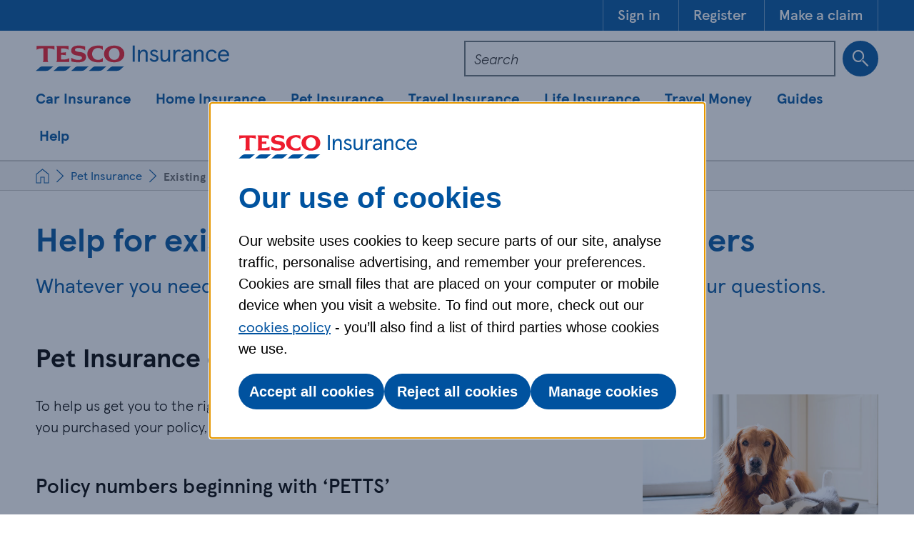

--- FILE ---
content_type: text/html; charset=utf-8
request_url: https://www.tescoinsurance.com/pet-insurance/existing-customers/
body_size: 19846
content:
<!DOCTYPE html>
<html class="js" lang="en">
<head>
    <meta charset="utf-8" />
    <meta name="viewport" content="width=device-width, initial-scale=1.0" />
    <link rel="shortcut icon" type="image/x-icon" href="/favicon.ico" />
    <link rel="apple-touch-icon" sizes="57x57" href="/favicons/apple-icon-57x57.png" />
    <link rel="apple-touch-icon" sizes="72x72" href="/favicons/apple-icon-72x72.png" />
    <link rel="apple-touch-icon" sizes="114x114" href="/favicons/apple-icon-114x114.png" />
    <link rel="apple-touch-icon" sizes="144x144" href="/favicons/apple-icon-144x144.png" />
    <link rel="apple-touch-icon" sizes="180x180" href="/favicons/apple-icon-180x180.png" />
    <link rel="apple-touch-icon" href="/favicons/apple-icon-57x57.png" />
    <link rel="icon" type="image/png" sizes="16x16" href="/favicons/favicon-16x16.png" />
    <link rel="icon" type="image/png" sizes="32x32" href="/favicons/favicon-32x32.png" />
    <link rel="icon" type="image/png" sizes="96x96" href="/favicons/favicon-96x96.png" />
    <link rel="icon" type="image/png" sizes="192x192" href="/favicons/android-icon-192x192.png" />
    <link rel="preload" as="font" href="/Fonts/tb-iconfont/tb-iconfont.ttf?ae3jsw" type="font/ttf" crossorigin="anonymous" />
    <link rel="preload" as="font" href="/Fonts/TESCOModern-Light-web.woff2" type="font/woff2" crossorigin="anonymous" />
    <link rel="preload" as="font" href="/Fonts/TESCOModern-LightItalic-web.woff2" type="font/woff2" crossorigin="anonymous" />
    <link rel="preload" as="font" href="/Fonts/TESCOModern-Medium-web.woff2" type="font/woff2" crossorigin="anonymous" />
    <link rel="preload" as="font" href="/Fonts/TESCOModern-Regular-web.woff2" type="font/woff2" crossorigin="anonymous" />
    <link rel="preload" as="font" href="/Fonts/TESCOModern-Bold-web.woff2" type="font/woff2" crossorigin="anonymous" />
    <link rel="preconnect" href="https://az416426.vo.msecnd.net" />
    <link rel="preconnect" href="https://dc.services.visualstudio.com" />

    <link href="/bundles/css?v=L3lEfeExoLqacruUx8F_5SNBi7E4iVa9VYLolhhY2941" rel="stylesheet"/>

    <script src="/bundles/head-scripts?v=1Tun4lNF1HtpvzOhB_BvucYx03zqxr6Ch_FK9zbmVqY1"></script>

    <link rel="stylesheet" href="/bundles/deferred-css?v=iQNihBYhiFJNDj_QYTmH_E3mb6rQLGJMMQ6TqIUlTuM1" media="print" onload="this.media='all'; this.onload=null;" />

    
    	<link rel="preload" as="image" href="https://forrit-one-tb-prod-cdn-p3-prod.azureedge.net/media-17119564-7ad9-4407-aae7-ea82475d0b0c/6e440392-525f-4771-88e5-241b05d4d604/retreiver-and-cat-laying-on-floor-s.jpg">

















































<script>
    window.addEventListener("DOMContentLoaded", (event) => {
        handlePicklistShowHide();
    });

    function handlePicklistShowHide(){
        var targetedComp = document.querySelectorAll('[data-picklist-show-target]');
        targetedComp.forEach(element => {
            var target = element.getAttribute("data-picklist-show-target");
            var selector = element.getAttribute("data-picklist-show-selector");

            if (target != selector) {
                element.remove();
            }
        });
    }
</script>

<meta name="ld-json" content="FAQPage"><title>Help for Existing Customers - Pet Insurance - Tesco Insurance</title>
<meta name="description" content="Need to make a claim on your Tesco Pet Insurance, or need help with your policy? You can get help, read FAQs and contact us directly.">
<meta name="tb-page-url" content="/pet-insurance/existing-customers/">

<link rel="canonical" href="https://www.tescoinsurance.com/pet-insurance/existing-customers/"><script type="application/ld+json">{
  "@context": "https://schema.org",
  "@type": "FAQPage",
  "mainEntity": [
    {
      "@type": "Question",
      "name": "Am I covered for conditions my pet has suffered in the past?",
      "acceptedAnswer": {
        "@type": "Answer",
        "text": "No, unless the problems are unrelated. For example, if your dog cut their leg before your policy start date and this healed, and then your dog was unfortunate enough to cut their leg again, this would be classed as a new injury and would be covered under the terms of the policy (subject to the limits, excesses and exclusions that apply). However, if the original cut did not heal properly and your pet needed further treatment, this would not be covered as it would be considered a pre-existing condition. Symptoms exhibited before your policy start date that are diagnosed later are not covered either."
      }
    },
    {
      "@type": "Question",
      "name": "How do I make a change to my policy?",
      "acceptedAnswer": {
        "@type": "Answer",
        "text": "If you’d like to make a change to your policy, log in to the Pet Portal and go to ‘Your policy’. Select ‘Make changes’ and choose from options such as changing your contact details, adding dogs, changing cover or adding veterinary fee limits. Once you’ve made your changes, we’ll confirm the premium change (if any). If you’re unable to access the Pet Portal, contact us using the details for policy numbers beginning with 'PETTS'. If your policy starts with 'RSAP', please get in touch using the details on your policy documents."
      }
    },
    {
      "@type": "Question",
      "name": "How do I cancel my policy?",
      "acceptedAnswer": {
        "@type": "Answer",
        "text": "If you’d like to cancel your policy from your Pet Portal, go to 'Your policy' and select 'Cancel policy'. You’ll get a full refund for any payments you’ve already made, provided you've not made a claim during that period. Alternatively, if your policy starts with 'PETTS', you can cancel using the phone details shown on your policy documents, or if your policy starts with 'RSAP', please get in touch using the details on your policy documents."
      }
    },
    {
      "@type": "Question",
      "name": "How do I add Clubcard points to my account?",
      "acceptedAnswer": {
        "@type": "Answer",
        "text": "We’ll add your Clubcard points once that’s triggered by your policy starting. If you renewed your policy after 1 January 2025 or took out a policy on or after 21 January 2025, we’ll add the points within 120 days of your policy start date. If you took out a policy before 21 January 2025 and are yet to renew, we’ll add the points within 90 days of your policy start date. If you haven’t received your points after these periods, please get in touch using the details for policy numbers beginning with 'PETTS' (for the newer policies) or 'RSAP' (for older policies)."
      }
    },
    {
      "@type": "Question",
      "name": "How do I renew my policy?",
      "acceptedAnswer": {
        "@type": "Answer",
        "text": "If your policy is set to renew automatically, you don’t need to do anything unless your circumstances have changed. If your policy starts with 'PETTS', you can manage your renewal via the Pet Portal or contact details on your documents. If your policy starts with 'RSAP', please get in touch using the details on your policy documents if you'd like to renew or make changes."
      }
    }
  ]
}</script>


    <script>
        if (/MSIE 10/i.test(navigator.userAgent) || /rv:11.0/i.test(navigator.userAgent)) {
            document.write('<link href="/bundles/ie?v=Pzudu2YXhL5gVfdzlF3GEutuTN9WxsToJllPhQZcK9M1" rel="stylesheet" />');

        }
    </script>
    <!--[if IE]>
        <link href="/bundles/ie?v=Pzudu2YXhL5gVfdzlF3GEutuTN9WxsToJllPhQZcK9M1" rel="stylesheet" />

    <![endif]-->

    <script>
        if (typeof Promise === 'undefined') {
            document.write('<script src="/Scripts/Vendors/bluebird.min.js"><\/script>');
        }
    </script>

            <script type="text/javascript" src="https://ims.tescoinsurance.com/ngt-ims/dd-bnk-bro-00032-prd/Bootstrap.js"></script>


    <script type='text/javascript'>
        var appInsights = window.appInsights || function (config) {
            function r(config) { t[config] = function () { var i = arguments; t.queue.push(function () { t[config].apply(t, i) }) } }
            var t = { config: config }, u = document, e = window, o = 'script', s = u.createElement(o), i, f; for (s.src = config.url || '//az416426.vo.msecnd.net/scripts/a/ai.0.js', u.getElementsByTagName(o)[0].parentNode.appendChild(s), t.cookie = u.cookie, t.queue = [], i = ['Event', 'Exception', 'Metric', 'PageView', 'Trace', 'Ajax']; i.length;)r('track' + i.pop()); return r('setAuthenticatedUserContext'), r('clearAuthenticatedUserContext'), config.disableExceptionTracking || (i = 'onerror', r('_' + i), f = e[i], e[i] = function (config, r, u, e, o) { var s = f && f(config, r, u, e, o); return s !== !0 && t['_' + i](config, r, u, e, o), s }), t;
        }({
            instrumentationKey: '7a845867-78d2-4179-83ed-ed911155b7aa'
        });

        window.appInsights = appInsights;
        appInsights.trackPageView();
    </script>




</head>

<body>
    <div class="tb-body-wrapper">
        <header id="main-header-layout">
	<div class="header" data-pop-up-header="True">
		<div class="header-utilities">
			<div class="container">
				<a class="sr-only " id="screenreader-skip" href="#main-header">Skip to main content</a>
				<ul class="ping-navigation">
					<li>
						<a class="cta ping-login button-primary" aria-label="Sign in" href="/sss/auth" title="Sign in">
							<span class="inner-text">Sign in</span>
						</a>
					</li>
				
					<li>
						<a class="cta ping-register button-secondary" aria-label="Register" href="/sss/authregister" title="Register">
							<span class="inner-text">Register</span>
						</a>
					</li>
				
					<li>
						<a class="cta button-secondary" aria-label="Make a claim" href="/make-an-insurance-claim/" title="Make a claim">
							<span class="inner-text">Make a claim</span>
						</a>
					</li>
				</ul>
			</div>
		</div>
		<div class="container">
			<div class="row">
				<div class="col-sm06-6 col-auto header-logo">
					<a aria-label="Tesco Insurance" href="/" title="Tesco Insurance">
						<img src="https://forrit-one-tb-prod-cdn-p3-prod.azureedge.net/media-17119564-7ad9-4407-aae7-ea82475d0b0c/9b267605-3298-481d-a82a-43fe722c45b3/tesco-insurance-logo.svg" alt="Tesco Insurance">
					</a>
				</div>
				<div class="col-sm06-6 col header-actions">
					<div class="header-actions-search">
						<form action="/search/" method="GET" id="header-search-panel" tabindex="-1">
							<div class="header-actions-search-input tb-input">
								<input id="query" type="text" name="query" value="" placeholder="Search" aria-label="Search">
							</div>
							<button type="submit" aria-label="Search" title="Search" class="btn cta button-primary">
								<span class="submit-icon icon-search"></span>
								<span class="inner-text">Search</span>
							</button>
						</form>
						<button class="cta button-primary header-actions-icon header-actions-icon-mobile js-header-search-mobile" aria-label="Search" aria-controls="header-search-panel" aria-expanded="false">
							<span class="switch-icon icon-search"></span>
						</button>
					</div>
					<div class="header-actions-login">
						<button class="cta button-primary js-header-trigger header-actions-icon header-actions-login-icon js-header-login-mobile" aria-label="Login/Register" aria-controls="header-login-panel" aria-expanded="false">
							<span class="switch-icon icon-yourcommunity"></span>
						</button>
						<div class="header-actions-login-panel" id="header-login-panel" tabindex="-1">
							<ul class="ping-navigation">
								<li>
									<a class="cta ping-login button-primary" aria-label="Sign in" href="/sss/auth" title="Sign in">
										<span class="inner-text">Sign in</span>
									</a>
								</li>
							
								<li>
									<a class="cta ping-register button-secondary" aria-label="Register" href="/sss/authregister" title="Register">
										<span class="inner-text">Register</span>
									</a>
								</li>
							
								<li>
									<a class="cta button-secondary" aria-label="Make a claim" href="/make-an-insurance-claim/" title="Make a claim">
										<span class="inner-text">Make a claim</span>
									</a>
								</li>
							</ul>
						</div>
					</div>
				</div>
			</div>
		</div>
	</div>
	
<div id="Modal" class="modal-container">
	<div id="" class="modal RegisterModal LoginModal">
		<!-- Modal content -->
		<div class="modal-content">
			<div class="modal-content-section">
				<div class="modal-content-links" data-sidebyside="False" data-full-width="False">
					<div class="modal-content-link-container">
						<a class="cta link-primary-right" href="/sss/auth" title="Car Insurance" aria-label="Car Insurance" target="_self">
							<img class="modal-links-icon" src="https://forrit-one-tb-prod-cdn-p3-prod.azureedge.net/media-17119564-7ad9-4407-aae7-ea82475d0b0c/61d526a3-df71-449d-a09d-3c788babf735/Car-Icon-Blue.svg" alt="Car Icon">
							<span class="inner-text">Car Insurance</span>
						</a>
					</div>
				
					<div class="modal-content-link-container">
						<a class="cta link-primary-right" href="/sss/auth" title="Home Insurance" aria-label="Home Insurance" target="_self">
							<img class="modal-links-icon" src="https://forrit-one-tb-prod-cdn-p3-prod.azureedge.net/media-17119564-7ad9-4407-aae7-ea82475d0b0c/0ca747b5-04aa-4906-ac18-26333984c60e/House-Icon-Blue.svg" alt="Home Icon">
							<span class="inner-text">Home Insurance</span>
						</a>
					</div>
				
					<div class="modal-content-link-container">
						<a class="cta link-primary-right" href="https://petportal.tescoinsurance.com/register#login" title="Pet Insurance" aria-label="Pet Insurance" target="_self">
							<img class="modal-links-icon" src="https://forrit-one-tb-prod-cdn-p3-prod.azureedge.net/media-17119564-7ad9-4407-aae7-ea82475d0b0c/30a4b4d8-5bf3-42fa-b245-c23b72772fdd/Pet-Icon-Blue.svg" alt="Pet Icon">
							<span class="inner-text">Pet Insurance</span>
						</a>
					</div>
				
					<div class="modal-content-link-container">
						<a class="cta link-primary-right" href="https://travel.tescoinsurance.com/portal/login" title="Travel Insurance" aria-label="Travel Insurance" target="_self">
							<img class="modal-links-icon" src="https://forrit-one-tb-prod-cdn-p3-prod.azureedge.net/media-17119564-7ad9-4407-aae7-ea82475d0b0c/155cc5e1-2d1c-4ed2-b5e2-aea3da82c319/plane-icon-blue.svg" alt="an icon of a plane">
							<span class="inner-text">Travel Insurance</span>
						</a>
					</div>
				</div>
			</div>
				<div class="modal-header-section">
					<div class="modal-header-section-toprow">
						<div class="model-headers">
							
							
							
							<h4 class="tb-header " data-text-color="" data-picklist-show-selector="h4" data-picklist-show-target="h4">Log in</h4>
							
							
						</div>
						<span class="close icon-cross" aria-label="close modal" aria-live="polite"></span>
					</div>
					<div class="modal-header-section-bottomrow">
						<span class="modal-subheader">
							<p>Manage your insurance policy online.</p>
						
							<p class="font-medium"><p class="font-medium"><font color="#0000">Pet Insurance policies beginning with PETTS only.</font></p>
						</span>
					</div>
			</div>
		</div>
	</div>

	<div id="" class="modal RegisterModal LoginModal">
		<!-- Modal content -->
		<div class="modal-content">
			<div class="modal-content-section">
				<div class="modal-content-links" data-sidebyside="False" data-full-width="False">
					<div class="modal-content-link-container">
						<a class="cta link-primary-right" href="/sss/authregister" title="Car Insurance" aria-label="Car Insurance" target="_self">
							<img class="modal-links-icon" src="https://forrit-one-tb-prod-cdn-p3-prod.azureedge.net/media-17119564-7ad9-4407-aae7-ea82475d0b0c/61d526a3-df71-449d-a09d-3c788babf735/Car-Icon-Blue.svg" alt="Car Icon">
							<span class="inner-text">Car Insurance</span>
						</a>
					</div>
				
					<div class="modal-content-link-container">
						<a class="cta link-primary-right" href="/sss/authregister" title="Home Insurance" aria-label="Home Insurance" target="_self">
							<img class="modal-links-icon" src="https://forrit-one-tb-prod-cdn-p3-prod.azureedge.net/media-17119564-7ad9-4407-aae7-ea82475d0b0c/0ca747b5-04aa-4906-ac18-26333984c60e/House-Icon-Blue.svg" alt="Home Icon">
							<span class="inner-text">Home Insurance</span>
						</a>
					</div>
				
					<div class="modal-content-link-container">
						<a class="cta link-primary-right" href="https://petportal.tescoinsurance.com/register#login" title="Pet Insurance" aria-label="Pet Insurance" target="_self">
							<img class="modal-links-icon" src="https://forrit-one-tb-prod-cdn-p3-prod.azureedge.net/media-17119564-7ad9-4407-aae7-ea82475d0b0c/30a4b4d8-5bf3-42fa-b245-c23b72772fdd/Pet-Icon-Blue.svg" alt="Pet Icon">
							<span class="inner-text">Pet Insurance</span>
						</a>
					</div>
				
					<div class="modal-content-link-container">
						<a class="cta link-primary-right" href="https://travel.tescoinsurance.com/portal/register" title="Travel Insurance" aria-label="Travel Insurance" target="_self">
							<img class="modal-links-icon" src="https://forrit-one-tb-prod-cdn-p3-prod.azureedge.net/media-17119564-7ad9-4407-aae7-ea82475d0b0c/155cc5e1-2d1c-4ed2-b5e2-aea3da82c319/plane-icon-blue.svg" alt="an icon of a plane">
							<span class="inner-text">Travel Insurance</span>
						</a>
					</div>
				</div>
			</div>
				<div class="modal-header-section">
					<div class="modal-header-section-toprow">
						<div class="model-headers">
							
							
							
							<h4 class="tb-header " data-text-color="" data-picklist-show-selector="h4" data-picklist-show-target="h4">Register</h4>
							
							
						</div>
						<span class="close icon-cross" aria-label="close modal" aria-live="polite"></span>
					</div>
					<div class="modal-header-section-bottomrow">
						<span class="modal-subheader">
							<p>Set up your account to manage your policy.</p>
						
							<p class="font-medium"><p class="font-medium"><font color="#0000">Pet Insurance policies beginning with PETTS only.</font></p>
						</span>
					</div>
			</div>
		</div>
	</div>
</div>
	
	<section class="navigation">
		<nav aria-label="navigation">
			<section class="navigation__top">
				<div class="navigation__top__section navigation__top__section--mobile">
					<a aria-label="Menu [navigation]" aria-controls="navigation-container" aria-expanded="false" class="nav-mobile" href="#" title="Menu">
						<span class="inner-text">Menu</span>
						<span class="inner-icon icon-chevron-down"></span>
					</a>
				</div>
				<div class="navigation__top__section navigation__top__section--desktop">
					<ul>
						<li>
							<a aria-label="Car Insurance [main navigation]" class="nav-item nav-item--top " aria-controls="navigation-container" aria-expanded="false" href="#" data-nav="car" title="Car Insurance">
								<span class="inner-text">Car Insurance</span>
							</a>
						</li>
					
						<li>
							<a aria-label="Home Insurance [main navigation]" class="nav-item nav-item--top " aria-controls="navigation-container" aria-expanded="false" href="#" data-nav="home" title="Home Insurance">
								<span class="inner-text">Home Insurance</span>
							</a>
						</li>
					
						<li>
							<a aria-label="Pet Insurance [main navigation]" class="nav-item nav-item--top " aria-controls="navigation-container" aria-expanded="false" href="#" data-nav="pet" title="Pet Insurance">
								<span class="inner-text">Pet Insurance</span>
							</a>
						</li>
					
						<li>
							<a aria-label="Travel Insurance [main navigation]" class="nav-item nav-item--top " aria-controls="navigation-container" aria-expanded="false" href="#" data-nav="travel" title="Travel Insurance">
								<span class="inner-text">Travel Insurance</span>
							</a>
						</li>
					
						<li>
							<a aria-label="Life Insurance [main navigation]" class="nav-item nav-item--top " aria-controls="navigation-container" aria-expanded="false" href="#" data-nav="life" title="Life Insurance">
								<span class="inner-text">Life Insurance</span>
							</a>
						</li>
					
						<li>
							<a aria-label="Travel Money" class="nav-item nav-item--top " aria-controls="navigation-container" aria-expanded="false" href="https://www.tescotravelmoney.com/" data-nav="" title="Travel Money" target="_blank" rel="noopener">
								<span class="inner-text">Travel Money</span>
							</a>
						</li>
					
						<li>
							<a aria-label="Guides [main navigation]" class="nav-item nav-item--top " aria-controls="navigation-container" aria-expanded="false" href="#" data-nav="tools" title="Guides">
								<span class="inner-text">Guides</span>
							</a>
						</li>
					
						<li>
							<a aria-label="Help [main navigation]" class="nav-item nav-item--top " aria-controls="navigation-container" aria-expanded="false" href="#" data-nav="help" title="Help">
								<span class="inner-text">Help</span>
							</a>
						</li>
					</ul>
				</div>
			</section>
			<section id="navigation-container" class="navigation__secondary" tabindex="-1">
				<div class="navigation__secondary__navbar">
					<div class="container">
						<div class="row">
							<div class="col-6">
								<a aria-label="Back [navigation]" class="navbar-button navbar-button--back" href="#" title="Back">
									<span class="inner-icon icon-chevron-left"></span>
									<span class="inner-text">Back</span>
								</a>
							</div>
							<div class="col-6 text-right">
								<a aria-label="Close [navigation]" class="navbar-button navbar-button--close" href="#" title="Close">
									<span class="inner-text">Close</span>
									<span class="inner-icon icon-cross"></span>
								</a>
							</div>
						</div>
					</div>
				</div>
				<div class="navigation__secondary__section" id="Main">
					<div class="container">
						<div class="row">
							<div class="tier tier--main p-0">
								<ul>
									<li>
										<a aria-label="Car Insurance [main navigation]" class="nav-item " aria-controls="tier-one" aria-expanded="false" href="#" data-nav="car" title="Car Insurance">
											<span class="inner-text">Car Insurance</span>
											<span class="inner-icon icon-chevron-right"></span>
										</a>
									</li>
								
									<li>
										<a aria-label="Home Insurance [main navigation]" class="nav-item " aria-controls="tier-one" aria-expanded="false" href="#" data-nav="home" title="Home Insurance">
											<span class="inner-text">Home Insurance</span>
											<span class="inner-icon icon-chevron-right"></span>
										</a>
									</li>
								
									<li>
										<a aria-label="Pet Insurance [main navigation]" class="nav-item " aria-controls="tier-one" aria-expanded="false" href="#" data-nav="pet" title="Pet Insurance">
											<span class="inner-text">Pet Insurance</span>
											<span class="inner-icon icon-chevron-right"></span>
										</a>
									</li>
								
									<li>
										<a aria-label="Travel Insurance [main navigation]" class="nav-item " aria-controls="tier-one" aria-expanded="false" href="#" data-nav="travel" title="Travel Insurance">
											<span class="inner-text">Travel Insurance</span>
											<span class="inner-icon icon-chevron-right"></span>
										</a>
									</li>
								
									<li>
										<a aria-label="Life Insurance [main navigation]" class="nav-item " aria-controls="tier-one" aria-expanded="false" href="#" data-nav="life" title="Life Insurance">
											<span class="inner-text">Life Insurance</span>
											<span class="inner-icon icon-chevron-right"></span>
										</a>
									</li>
								
									<li>
										<a aria-label="Travel Money" class="nav-item " aria-controls="tier-one" aria-expanded="false" href="https://www.tescotravelmoney.com/" data-nav="" title="Travel Money" target="_blank" rel="noopener">
											<span class="inner-text">Travel Money</span>
											<span class="inner-icon icon-chevron-right"></span>
										</a>
									</li>
								
									<li>
										<a aria-label="Guides [main navigation]" class="nav-item " aria-controls="tier-one" aria-expanded="false" href="#" data-nav="tools" title="Guides">
											<span class="inner-text">Guides</span>
											<span class="inner-icon icon-chevron-right"></span>
										</a>
									</li>
								
									<li>
										<a aria-label="Help [main navigation]" class="nav-item " aria-controls="tier-one" aria-expanded="false" href="#" data-nav="help" title="Help">
											<span class="inner-text">Help</span>
											<span class="inner-icon icon-chevron-right"></span>
										</a>
									</li>
								</ul>
							</div>
						</div>
					</div>
				</div>
				<div>
					<div class="navigation__secondary__section" id="car">
						<div class="container">
							<div class="row">
								<div class="tier tier--one p-0">
									<ul class="tier-list tier-list--one">
										<li>
											<a aria-label="Apply for a quote" class="nav-item" href="/car-insurance/apply/" aria-controls="tier-two" aria-expanded="false" data-nav="" title="Apply for a quote">
												<span class="inner-text">Apply for a quote</span>
												<span class="inner-icon icon-chevron-right"></span>
											</a>
										</li>
									
										<li>
											<a aria-label="Discover our Car Insurance options" class="nav-item" href="/car-insurance/" aria-controls="tier-two" aria-expanded="false" data-nav="" title="Discover our Car Insurance options">
												<span class="inner-text">Discover our Car Insurance options</span>
												<span class="inner-icon icon-chevron-right"></span>
											</a>
										</li>
									
										<li>
											<a aria-label="Make a claim" class="nav-item" href="/car-insurance/making-a-claim/" aria-controls="tier-two" aria-expanded="false" data-nav="" title="Make a claim">
												<span class="inner-text">Make a claim</span>
												<span class="inner-icon icon-chevron-right"></span>
											</a>
										</li>
									
										<li>
											<a aria-label="Existing customers" class="nav-item" href="/car-insurance/existing-customers/" aria-controls="tier-two" aria-expanded="false" data-nav="" title="Existing customers">
												<span class="inner-text">Existing customers</span>
												<span class="inner-icon icon-chevron-right"></span>
											</a>
										</li>
									
										<li>
											<a aria-label="Box Insurance existing customers" class="nav-item" href="/car-insurance/black-box-insurance/existing-customers/" aria-controls="tier-two" aria-expanded="false" data-nav="" title="Box Insurance existing customers">
												<span class="inner-text">Box Insurance existing customers</span>
												<span class="inner-icon icon-chevron-right"></span>
											</a>
										</li>
									
										<li>
											<a aria-label="Over 50's Car Insurance" class="nav-item" href="/car-insurance/over-50s-car-insurance/" aria-controls="tier-two" aria-expanded="false" data-nav="" title="Over 50's Car Insurance">
												<span class="inner-text">Over 50's Car Insurance</span>
												<span class="inner-icon icon-chevron-right"></span>
											</a>
										</li>
									
										<li>
											<a aria-label="Electric car insurance" class="nav-item" href="/car-insurance/electric-car-insurance/" aria-controls="tier-two" aria-expanded="false" data-nav="" title="Electric car insurance">
												<span class="inner-text">Electric car insurance</span>
												<span class="inner-icon icon-chevron-right"></span>
											</a>
										</li>
									
										<li>
											<a aria-label="Breakdown Cover" class="nav-item" href="/car-insurance/breakdown-cover/" aria-controls="tier-two" aria-expanded="false" data-nav="" title="Breakdown Cover">
												<span class="inner-text">Breakdown Cover</span>
												<span class="inner-icon icon-chevron-right"></span>
											</a>
										</li>
									
										<li>
											<a aria-label="Car Key Cover" class="nav-item" href="/car-insurance/car-key-cover/" aria-controls="tier-two" aria-expanded="false" data-nav="" title="Car Key Cover">
												<span class="inner-text">Car Key Cover</span>
												<span class="inner-icon icon-chevron-right"></span>
											</a>
										</li>
									
										<li>
											<a aria-label="Motor Legal Protection" class="nav-item" href="/car-insurance/motor-legal-protection/" aria-controls="tier-two" aria-expanded="false" data-nav="" title="Motor Legal Protection">
												<span class="inner-text">Motor Legal Protection</span>
												<span class="inner-icon icon-chevron-right"></span>
											</a>
										</li>
									
										<li>
											<a aria-label="Upgraded Courtesy Car" class="nav-item" href="/car-insurance/upgraded-courtesy-car/" aria-controls="tier-two" aria-expanded="false" data-nav="" title="Upgraded Courtesy Car">
												<span class="inner-text">Upgraded Courtesy Car</span>
												<span class="inner-icon icon-chevron-right"></span>
											</a>
										</li>
									
										<li>
											<a aria-label="Guides" class="nav-item" href="/car-insurance/guides/" aria-controls="tier-two" aria-expanded="false" data-nav="" title="Guides">
												<span class="inner-text">Guides</span>
												<span class="inner-icon icon-chevron-right"></span>
											</a>
										</li>
									
										<li>
											<a aria-label="Contact us" class="nav-item" href="/car-insurance/contact-us/" aria-controls="tier-two" aria-expanded="false" data-nav="" title="Contact us">
												<span class="inner-text">Contact us</span>
												<span class="inner-icon icon-chevron-right"></span>
											</a>
										</li>
									</ul>
								</div>
								<div class="tier tier--two p-0" tabindex="-1"></div>
								<div class="tier tier--three"></div>
							</div>
						</div>
					</div>
				
					<div class="navigation__secondary__section" id="home">
						<div class="container">
							<div class="row">
								<div class="tier tier--one p-0">
									<ul class="tier-list tier-list--one">
										<li>
											<a aria-label="Apply for a quote" class="nav-item" href="/home-insurance/apply/" aria-controls="tier-two" aria-expanded="false" data-nav="" title="Apply for a quote">
												<span class="inner-text">Apply for a quote</span>
												<span class="inner-icon icon-chevron-right"></span>
											</a>
										</li>
									
										<li>
											<a aria-label="Discover our Home Insurance options" class="nav-item" href="/home-insurance/" aria-controls="tier-two" aria-expanded="false" data-nav="" title="Discover our Home Insurance options">
												<span class="inner-text">Discover our Home Insurance options</span>
												<span class="inner-icon icon-chevron-right"></span>
											</a>
										</li>
									
										<li>
											<a aria-label="Make a claim" class="nav-item" href="/home-insurance/making-a-claim/" aria-controls="tier-two" aria-expanded="false" data-nav="" title="Make a claim">
												<span class="inner-text">Make a claim</span>
												<span class="inner-icon icon-chevron-right"></span>
											</a>
										</li>
									
										<li>
											<a aria-label="Existing customers" class="nav-item" href="/home-insurance/existing-customers/" aria-controls="tier-two" aria-expanded="false" data-nav="" title="Existing customers">
												<span class="inner-text">Existing customers</span>
												<span class="inner-icon icon-chevron-right"></span>
											</a>
										</li>
									
										<li>
											<a aria-label="Buildings Insurance" class="nav-item" href="/home-insurance/buildings-insurance/" aria-controls="tier-two" aria-expanded="false" data-nav="" title="Buildings Insurance">
												<span class="inner-text">Buildings Insurance</span>
												<span class="inner-icon icon-chevron-right"></span>
											</a>
										</li>
									
										<li>
											<a aria-label="Combined Home Insurance" class="nav-item" href="/home-insurance/combined-buildings-contents-insurance/" aria-controls="tier-two" aria-expanded="false" data-nav="" title="Combined Home Insurance">
												<span class="inner-text">Combined Home Insurance</span>
												<span class="inner-icon icon-chevron-right"></span>
											</a>
										</li>
									
										<li>
											<a aria-label="Contents Insurance" class="nav-item" href="/home-insurance/contents-insurance/" aria-controls="tier-two" aria-expanded="false" data-nav="" title="Contents Insurance">
												<span class="inner-text">Contents Insurance</span>
												<span class="inner-icon icon-chevron-right"></span>
											</a>
										</li>
									
										<li>
											<a aria-label="Contents Insurance for renters" class="nav-item" href="/home-insurance/contents-insurance-for-renters/" aria-controls="tier-two" aria-expanded="false" data-nav="" title="Contents Insurance for renters">
												<span class="inner-text">Contents Insurance for renters</span>
												<span class="inner-icon icon-chevron-right"></span>
											</a>
										</li>
									
										<li>
											<a aria-label="Home Emergency Cover" class="nav-item" href="/home-insurance/home-emergency-cover/" aria-controls="tier-two" aria-expanded="false" data-nav="" title="Home Emergency Cover">
												<span class="inner-text">Home Emergency Cover</span>
												<span class="inner-icon icon-chevron-right"></span>
											</a>
										</li>
									
										<li>
											<a aria-label="Family Legal Guard" class="nav-item" href="/home-insurance/family-legal-protection/" aria-controls="tier-two" aria-expanded="false" data-nav="" title="Family Legal Guard">
												<span class="inner-text">Family Legal Guard</span>
												<span class="inner-icon icon-chevron-right"></span>
											</a>
										</li>
									
										<li>
											<a aria-label="Bicycle Cover" class="nav-item" href="/home-insurance/bicycle-cover/" aria-controls="tier-two" aria-expanded="false" data-nav="" title="Bicycle Cover">
												<span class="inner-text">Bicycle Cover</span>
												<span class="inner-icon icon-chevron-right"></span>
											</a>
										</li>
									
										<li>
											<a aria-label="Guides" class="nav-item" href="/home-insurance/guides/" aria-controls="tier-two" aria-expanded="false" data-nav="" title="Guides">
												<span class="inner-text">Guides</span>
												<span class="inner-icon icon-chevron-right"></span>
											</a>
										</li>
									
										<li>
											<a aria-label="Contact us" class="nav-item" href="/home-insurance/contact-us/" aria-controls="tier-two" aria-expanded="false" data-nav="" title="Contact us">
												<span class="inner-text">Contact us</span>
												<span class="inner-icon icon-chevron-right"></span>
											</a>
										</li>
									</ul>
								</div>
								<div class="tier tier--two p-0" tabindex="-1"></div>
								<div class="tier tier--three"></div>
							</div>
						</div>
					</div>
				
					<div class="navigation__secondary__section" id="pet">
						<div class="container">
							<div class="row">
								<div class="tier tier--one p-0">
									<ul class="tier-list tier-list--one">
										<li>
											<a aria-label="Apply for a quote" class="nav-item" href="/pet-insurance/" aria-controls="tier-two" aria-expanded="false" data-nav="" title="Apply for a quote">
												<span class="inner-text">Apply for a quote</span>
												<span class="inner-icon icon-chevron-right"></span>
											</a>
										</li>
									
										<li>
											<a aria-label="Discover our Pet Insurance options" class="nav-item" href="/pet-insurance/" aria-controls="tier-two" aria-expanded="false" data-nav="" title="Discover our Pet Insurance options">
												<span class="inner-text">Discover our Pet Insurance options</span>
												<span class="inner-icon icon-chevron-right"></span>
											</a>
										</li>
									
										<li>
											<a aria-label="Make a claim" class="nav-item" href="/pet-insurance/making-a-claim-pinnacle/" aria-controls="tier-two" aria-expanded="false" data-nav="" title="Make a claim">
												<span class="inner-text">Make a claim</span>
												<span class="inner-icon icon-chevron-right"></span>
											</a>
										</li>
									
										<li>
											<a aria-label="Existing customers" class="nav-item" href="/pet-insurance/existing-customers/" aria-controls="tier-two" aria-expanded="false" data-nav="" title="Existing customers">
												<span class="inner-text">Existing customers</span>
												<span class="inner-icon icon-chevron-right"></span>
											</a>
										</li>
									
										<li>
											<a aria-label="Lifetime Pet Insurance" class="nav-item" href="/pet-insurance/lifetime-pet-insurance/" aria-controls="tier-two" aria-expanded="false" data-nav="" title="Lifetime Pet Insurance">
												<span class="inner-text">Lifetime Pet Insurance</span>
												<span class="inner-icon icon-chevron-right"></span>
											</a>
										</li>
									
										<li>
											<a aria-label="Multi Pet Insurance" class="nav-item" href="/pet-insurance/multi-pet-insurance/" aria-controls="tier-two" aria-expanded="false" data-nav="" title="Multi Pet Insurance">
												<span class="inner-text">Multi Pet Insurance</span>
												<span class="inner-icon icon-chevron-right"></span>
											</a>
										</li>
									
										<li>
											<a aria-label="Cat Insurance" class="nav-item" href="/pet-insurance/cat/" aria-controls="tier-two" aria-expanded="false" data-nav="" title="Cat Insurance">
												<span class="inner-text">Cat Insurance</span>
												<span class="inner-icon icon-chevron-right"></span>
											</a>
										</li>
									
										<li>
											<a aria-label="Dog Insurance" class="nav-item" href="/pet-insurance/dog/" aria-controls="tier-two" aria-expanded="false" data-nav="" title="Dog Insurance">
												<span class="inner-text">Dog Insurance</span>
												<span class="inner-icon icon-chevron-right"></span>
											</a>
										</li>
									
										<li>
											<a aria-label="Vetfone" class="nav-item" href="/pet-insurance/vetfone-pinnacle/" aria-controls="tier-two" aria-expanded="false" data-nav="" title="Vetfone">
												<span class="inner-text">Vetfone</span>
												<span class="inner-icon icon-chevron-right"></span>
											</a>
										</li>
									
										<li>
											<a aria-label="Breed guides" class="nav-item" href="/pet-insurance/breeds/" aria-controls="tier-two" aria-expanded="false" data-nav="" title="Breed guides">
												<span class="inner-text">Breed guides</span>
												<span class="inner-icon icon-chevron-right"></span>
											</a>
										</li>
									
										<li>
											<a aria-label="Vet pharmacy" class="nav-item" href="/pet-insurance/online-vet-pharmacy/" aria-controls="tier-two" aria-expanded="false" data-nav="" title="Vet pharmacy">
												<span class="inner-text">Vet pharmacy</span>
												<span class="inner-icon icon-chevron-right"></span>
											</a>
										</li>
									
										<li>
											<a aria-label="Guides" class="nav-item" href="/pet-insurance/guides/" aria-controls="tier-two" aria-expanded="false" data-nav="" title="Guides">
												<span class="inner-text">Guides</span>
												<span class="inner-icon icon-chevron-right"></span>
											</a>
										</li>
									
										<li>
											<a aria-label="Contact us" class="nav-item" href="/pet-insurance/contact-us/" aria-controls="tier-two" aria-expanded="false" data-nav="" title="Contact us">
												<span class="inner-text">Contact us</span>
												<span class="inner-icon icon-chevron-right"></span>
											</a>
										</li>
									</ul>
								</div>
								<div class="tier tier--two p-0" tabindex="-1"></div>
								<div class="tier tier--three"></div>
							</div>
						</div>
					</div>
				
					<div class="navigation__secondary__section" id="travel">
						<div class="container">
							<div class="row">
								<div class="tier tier--one p-0">
									<ul class="tier-list tier-list--one">
										<li>
											<a aria-label="Apply for a quote" class="nav-item" href="/travel-insurance/apply/" aria-controls="tier-two" aria-expanded="false" data-nav="" title="Apply for a quote">
												<span class="inner-text">Apply for a quote</span>
												<span class="inner-icon icon-chevron-right"></span>
											</a>
										</li>
									
										<li>
											<a aria-label="Discover our Travel Insurance options" class="nav-item" href="/travel-insurance/" aria-controls="tier-two" aria-expanded="false" data-nav="" title="Discover our Travel Insurance options">
												<span class="inner-text">Discover our Travel Insurance options</span>
												<span class="inner-icon icon-chevron-right"></span>
											</a>
										</li>
									
										<li>
											<a aria-label="Existing customers" class="nav-item" href="/travel-insurance/existing-customers/" aria-controls="tier-two" aria-expanded="false" data-nav="" title="Existing customers">
												<span class="inner-text">Existing customers</span>
												<span class="inner-icon icon-chevron-right"></span>
											</a>
										</li>
									
										<li>
											<a aria-label="Single Trip Travel Insurance" class="nav-item" href="/travel-insurance/single-trip-travel-insurance/" aria-controls="tier-two" aria-expanded="false" data-nav="" title="Single Trip Travel Insurance">
												<span class="inner-text">Single Trip Travel Insurance</span>
												<span class="inner-icon icon-chevron-right"></span>
											</a>
										</li>
									
										<li>
											<a aria-label="Annual Multi Trip Travel Insurance" class="nav-item" href="/travel-insurance/annual-multi-trip-travel-insurance/" aria-controls="tier-two" aria-expanded="false" data-nav="" title="Annual Multi Trip Travel Insurance">
												<span class="inner-text">Annual Multi Trip Travel Insurance</span>
												<span class="inner-icon icon-chevron-right"></span>
											</a>
										</li>
									
										<li>
											<a aria-label="Backpacker Travel Insurance" class="nav-item" href="/travel-insurance/backpacker-travel-insurance/" aria-controls="tier-two" aria-expanded="false" data-nav="" title="Backpacker Travel Insurance">
												<span class="inner-text">Backpacker Travel Insurance</span>
												<span class="inner-icon icon-chevron-right"></span>
											</a>
										</li>
									
										<li>
											<a aria-label="Family Travel Insurance" class="nav-item" href="/travel-insurance/family-travel-insurance/" aria-controls="tier-two" aria-expanded="false" data-nav="" title="Family Travel Insurance">
												<span class="inner-text">Family Travel Insurance</span>
												<span class="inner-icon icon-chevron-right"></span>
											</a>
										</li>
									
										<li>
											<a aria-label="Senior Travel Insurance" class="nav-item" href="/travel-insurance/travel-insurance-for-seniors/" aria-controls="tier-two" aria-expanded="false" data-nav="" title="Senior Travel Insurance">
												<span class="inner-text">Senior Travel Insurance</span>
												<span class="inner-icon icon-chevron-right"></span>
											</a>
										</li>
									
										<li>
											<a aria-label="Cruise Travel Insurance" class="nav-item" href="/travel-insurance/cruise-travel-insurance/" aria-controls="tier-two" aria-expanded="false" data-nav="" title="Cruise Travel Insurance">
												<span class="inner-text">Cruise Travel Insurance</span>
												<span class="inner-icon icon-chevron-right"></span>
											</a>
										</li>
									
										<li>
											<a aria-label="Winter Sports Travel Insurance" class="nav-item" href="/travel-insurance/winter-sports-insurance/" aria-controls="tier-two" aria-expanded="false" data-nav="" title="Winter Sports Travel Insurance">
												<span class="inner-text">Winter Sports Travel Insurance</span>
												<span class="inner-icon icon-chevron-right"></span>
											</a>
										</li>
									
										<li>
											<a aria-label="Travel Money" class="nav-item" href="https://www.tescotravelmoney.com/" aria-controls="tier-two" aria-expanded="false" data-nav="" title="Travel Money">
												<span class="inner-text">Travel Money</span>
												<span class="inner-icon icon-chevron-right"></span>
											</a>
										</li>
									
										<li>
											<a aria-label="Guides" class="nav-item" href="/travel-insurance/guides/" aria-controls="tier-two" aria-expanded="false" data-nav="" title="Guides">
												<span class="inner-text">Guides</span>
												<span class="inner-icon icon-chevron-right"></span>
											</a>
										</li>
									
										<li>
											<a aria-label="Contact us" class="nav-item" href="/travel-insurance/existing-customers/" aria-controls="tier-two" aria-expanded="false" data-nav="" title="Contact us">
												<span class="inner-text">Contact us</span>
												<span class="inner-icon icon-chevron-right"></span>
											</a>
										</li>
									</ul>
								</div>
								<div class="tier tier--two p-0" tabindex="-1"></div>
								<div class="tier tier--three"></div>
							</div>
						</div>
					</div>
				
					<div class="navigation__secondary__section" id="life">
						<div class="container">
							<div class="row">
								<div class="tier tier--one p-0">
									<ul class="tier-list tier-list--one">
										<li>
											<a aria-label="Apply for a quote" class="nav-item" href="/life-insurance/apply/" aria-controls="tier-two" aria-expanded="false" data-nav="" title="Apply for a quote">
												<span class="inner-text">Apply for a quote</span>
												<span class="inner-icon icon-chevron-right"></span>
											</a>
										</li>
									
										<li>
											<a aria-label="Discover our Life Insurance options" class="nav-item" href="/life-insurance/" aria-controls="tier-two" aria-expanded="false" data-nav="" title="Discover our Life Insurance options">
												<span class="inner-text">Discover our Life Insurance options</span>
												<span class="inner-icon icon-chevron-right"></span>
											</a>
										</li>
									
										<li>
											<a aria-label="Life Insurance with Tesco benefits" class="nav-item" href="/life-insurance/life-insurance-tesco-benefits/" aria-controls="tier-two" aria-expanded="false" data-nav="" title="Life Insurance with Tesco benefits">
												<span class="inner-text">Life Insurance with Tesco benefits</span>
												<span class="inner-icon icon-chevron-right"></span>
											</a>
										</li>
									
										<li>
											<a aria-label="Make a claim" class="nav-item" href="/life-insurance/make-a-claim/" aria-controls="tier-two" aria-expanded="false" data-nav="" title="Make a claim">
												<span class="inner-text">Make a claim</span>
												<span class="inner-icon icon-chevron-right"></span>
											</a>
										</li>
									
										<li>
											<a aria-label="Existing customers" class="nav-item" href="/life-insurance/help-for-life-insurance-customers/" aria-controls="tier-two" aria-expanded="false" data-nav="" title="Existing customers">
												<span class="inner-text">Existing customers</span>
												<span class="inner-icon icon-chevron-right"></span>
											</a>
										</li>
									
										<li>
											<a aria-label="Guides" class="nav-item" href="/life-insurance/guides/" aria-controls="tier-two" aria-expanded="false" data-nav="" title="Guides">
												<span class="inner-text">Guides</span>
												<span class="inner-icon icon-chevron-right"></span>
											</a>
										</li>
									
										<li>
											<a aria-label="Contact us" class="nav-item" href="/life-insurance/contact-us/" aria-controls="tier-two" aria-expanded="false" data-nav="" title="Contact us">
												<span class="inner-text">Contact us</span>
												<span class="inner-icon icon-chevron-right"></span>
											</a>
										</li>
									</ul>
								</div>
								<div class="tier tier--two p-0" tabindex="-1"></div>
								<div class="tier tier--three"></div>
							</div>
						</div>
					</div>
				
					<div class="navigation__secondary__section" id="">
						<div class="container">
							<div class="row">
								<div class="tier tier--one p-0">
									<ul class="tier-list tier-list--one"></ul>
								</div>
								<div class="tier tier--two p-0" tabindex="-1"></div>
								<div class="tier tier--three"></div>
							</div>
						</div>
					</div>
				
					<div class="navigation__secondary__section" id="tools">
						<div class="container">
							<div class="row">
								<div class="tier tier--one p-0">
									<ul class="tier-list tier-list--one">
										<li>
											<a aria-label="Planning for life events" class="nav-item" href="" aria-controls="tier-two" aria-expanded="false" data-nav="life-events" title="Planning for life events">
												<span class="inner-text">Planning for life events</span>
												<span class="inner-icon icon-chevron-right"></span>
											</a>
										</li>
									
										<li>
											<a aria-label="Car Insurance guides" class="nav-item" href="/car-insurance/guides/" aria-controls="tier-two" aria-expanded="false" data-nav="" title="Car Insurance guides">
												<span class="inner-text">Car Insurance guides</span>
												<span class="inner-icon icon-chevron-right"></span>
											</a>
										</li>
									
										<li>
											<a aria-label="Home Insurance guides" class="nav-item" href="/home-insurance/guides/" aria-controls="tier-two" aria-expanded="false" data-nav="" title="Home Insurance guides">
												<span class="inner-text">Home Insurance guides</span>
												<span class="inner-icon icon-chevron-right"></span>
											</a>
										</li>
									
										<li>
											<a aria-label="Pet Insurance guides" class="nav-item" href="/pet-insurance/guides/" aria-controls="tier-two" aria-expanded="false" data-nav="" title="Pet Insurance guides">
												<span class="inner-text">Pet Insurance guides</span>
												<span class="inner-icon icon-chevron-right"></span>
											</a>
										</li>
									
										<li>
											<a aria-label="Travel Insurance guides" class="nav-item" href="/travel-insurance/guides/" aria-controls="tier-two" aria-expanded="false" data-nav="" title="Travel Insurance guides">
												<span class="inner-text">Travel Insurance guides</span>
												<span class="inner-icon icon-chevron-right"></span>
											</a>
										</li>
									
										<li>
											<a aria-label="Life Insurance guides" class="nav-item" href="/life-insurance/guides/" aria-controls="tier-two" aria-expanded="false" data-nav="" title="Life Insurance guides">
												<span class="inner-text">Life Insurance guides</span>
												<span class="inner-icon icon-chevron-right"></span>
											</a>
										</li>
									</ul>
								</div>
								<div class="tier tier--two p-0" tabindex="-1">
									<ul class="tier-list tier-list--two" id="life-events">
										<li>
											<a aria-label="Buying a car" class="nav-item" href="/guides/buying-a-car/" title="Buying a car">
												<span class="inner-text">Buying a car</span>
											</a>
										</li>
									
										<li>
											<a aria-label="Looking after your home" class="nav-item" href="/guides/buying-a-house/" title="Looking after your home">
												<span class="inner-text">Looking after your home</span>
											</a>
										</li>
									
										<li>
											<a aria-label="Buying a pet" class="nav-item" href="/guides/getting-a-pet/" title="Buying a pet">
												<span class="inner-text">Buying a pet</span>
											</a>
										</li>
									</ul>
								</div>
								<div class="tier tier--three"></div>
							</div>
						</div>
					</div>
				
					<div class="navigation__secondary__section" id="help">
						<div class="container">
							<div class="row">
								<div class="tier tier--one p-0">
									<ul class="tier-list tier-list--one">
										<li>
											<a aria-label="Help and support centre" class="nav-item" href="/help/" aria-controls="tier-two" aria-expanded="false" data-nav="" title="Help and support centre">
												<span class="inner-text">Help and support centre</span>
												<span class="inner-icon icon-chevron-right"></span>
											</a>
										</li>
									
										<li>
											<a aria-label="Frequently asked questions" class="nav-item" href="#" aria-controls="tier-two" aria-expanded="false" data-nav="faqs" title="Frequently asked questions">
												<span class="inner-text">Frequently asked questions</span>
												<span class="inner-icon icon-chevron-right"></span>
											</a>
										</li>
									
										<li>
											<a aria-label="Contact us" class="nav-item" href="/help/contact-us/" aria-controls="tier-two" aria-expanded="false" data-nav="" title="Contact us">
												<span class="inner-text">Contact us</span>
												<span class="inner-icon icon-chevron-right"></span>
											</a>
										</li>
									
										<li>
											<a aria-label="Support with money issues" class="nav-item" href="/help/financial-difficulty/" aria-controls="tier-two" aria-expanded="false" data-nav="" title="Support with money issues">
												<span class="inner-text">Support with money issues</span>
												<span class="inner-icon icon-chevron-right"></span>
											</a>
										</li>
									
										<li>
											<a aria-label="Your Insurance Account" class="nav-item" href="/your-insurance/" aria-controls="tier-two" aria-expanded="false" data-nav="" title="Your Insurance Account">
												<span class="inner-text">Your Insurance Account</span>
												<span class="inner-icon icon-chevron-right"></span>
											</a>
										</li>
									</ul>
								</div>
								<div class="tier tier--two p-0" tabindex="-1">
									<ul class="tier-list tier-list--two" id="faqs">
										<li>
											<a aria-label="All FAQs" class="nav-item" href="/help/faqs/" title="All FAQs">
												<span class="inner-text">All FAQs</span>
											</a>
										</li>
									
										<li>
											<a aria-label="Car Insurance" class="nav-item" href="/help/faqs/car-insurance/" title="Car Insurance">
												<span class="inner-text">Car Insurance</span>
											</a>
										</li>
									
										<li>
											<a aria-label="Home Insurance" class="nav-item" href="/help/faqs/home-insurance/" title="Home Insurance">
												<span class="inner-text">Home Insurance</span>
											</a>
										</li>
									
										<li>
											<a aria-label="Pet Insurance" class="nav-item" href="/help/faqs/pet-insurance/" title="Pet Insurance">
												<span class="inner-text">Pet Insurance</span>
											</a>
										</li>
									
										<li>
											<a aria-label="Travel Insurance" class="nav-item" href="/help/faqs/travel-insurance/" title="Travel Insurance">
												<span class="inner-text">Travel Insurance</span>
											</a>
										</li>
									
										<li>
											<a aria-label="Life Insurance" class="nav-item" href="/help/faqs/life-insurance-faqs/" title="Life Insurance">
												<span class="inner-text">Life Insurance</span>
											</a>
										</li>
									
										<li>
											<a aria-label="Your Insurance Account" class="nav-item" href="/your-insurance/?goto=section-7" title="Your Insurance Account">
												<span class="inner-text">Your Insurance Account</span>
											</a>
										</li>
									</ul>
								</div>
								<div class="tier tier--three"></div>
							</div>
						</div>
					</div>
				</div>
			</section>
		</nav>
	</section>
	<div class="overlay"></div>
</header>
<main>
    <section class="breadcrumb-wrapper">
    <nav aria-label="breadcrumb">
        <div class="breadcrumb">
            <div class="breadcrumb-item breadcrumb-item--home pr-1">
                <a title="Tesco Insurance Home" aria-label="Tesco Insurance Home" class="breadcrumb-item__link breadcrumb-item__link--home" href="/">
                    <svg height="21px" version="1.1" viewbox="0 0 19 21" width="19px" xmlns="http://www.w3.org/2000/svg" xmlns:xlink="http://www.w3.org/1999/xlink">
                        <g fill="none" fill-rule="evenodd" id="Global-elements" stroke="none" stroke-width="1">
                            <g id="992-px-Breadcrumb-4-(SMALL)" stroke="#00539F" stroke-width="1.2" transform="translate(-20.000000, -10.000000)">
                                <g id="Stacked-Group" transform="translate(21.000000, 11.000000)">
                                    <polygon id="Home-icon-–-breadcrumb" points="8.5 0 0 6.75 0 19 6 19 6 11 11 11 11 19 17 19 17 6.75"></polygon>
                                </g>
                            </g>
                        </g>
                    </svg>
                </a>
            </div>
            <div class="d-flex">
                <div class="breadcrumb-item pr-1">
                    <a title="Pet Insurance" aria-label="Pet Insurance" class="breadcrumb-item__link" href="/pet-insurance/">
                        <span>Pet Insurance</span>
                    </a>
                </div>
            </div>
            <div aria-current="page" class="breadcrumb-item active">
                <span>Existing customers</span>
            </div>
        </div>
    </nav>
</section><section class="signpost-text component-spacing" data-theme="">
    <div class="container">
        <div class="row">
            <div class="col-12">
                <div class="signpost-text-section">
                    <div class="row">
                        <div class="signpost-col col">
                            <h1 class="signpost-text-title " data-text-color="">Help for existing Tesco Pet Insurance customers</h1>
                            
                            
                            
                            
                            
                            <p class="signpost-text-copy ">Whatever you need to know or do, we're here to guide you and answer your questions.</p>
                        </div>
                        
                    </div>
                </div>
            </div>
        </div>
    </div>
</section><section class="split-component component-spacing nested-component" data-component-id="split" data-split="70-30" data-theme="" data-split-order="True">
    <div class="container">
        <div class="row">
            <div class="col-12">
                <div>
                    
                    <h2 class="tb-header " data-text-color=""><span>Pet Insurance claim</span></h2>
                    
                    
                    
                    
                </div>
				<p class="tb-subheader "></p>
            </div>
        </div>
        <div class="row components-section">
            <div class="split-col col nested-child">
				<div data-component-id="generic-content" class="tb-generic-content">
    <div class="tb-generic-content-headers">
        
        
        
        
        
        
    </div>
    <div class="tb-generic-content-paragraphs">
        <p>To help us get you to the right insurance underwriter for your claim, please select when you purchased your policy, or if you have renewed with us, when you renewed your policy.</p>
    </div>
    <ul class="tb-generic-content-ul"></ul>
    <div class="tb-generic-content-links" data-sidebyside="False" data-full-width="False"></div>
    <div class="tb-generic-content-post-links" data-sidebyside="False" data-full-width="False"></div>
    <div class="tb-generic-content-images"></div>
    <div class="tb-generic-content-image-ctas"></div>
    <div class="tb-generic-content-repbox"></div>
    <div class="tb-content-generic-links"></div>

    <div class="tb-generic-content-headers">
        
        
        <h3 class="tb-header " data-text-color="">Policy numbers beginning with ‘PETTS’</h3>
        
        
        
    </div>
    <div class="tb-generic-content-paragraphs">
        <p>For policies taken out on or after 21 January 2025, or renewed on or after 1 January 2025, to start your claim, you’ll need to provide a few details to our underwriter <b>Pinnacle Insurance Ltd.</b></p>
    
        <p>Go to the Tesco Pet Portal to log in, or register and start your claim.</p>
    </div>
    <ul class="tb-generic-content-ul"></ul>
    <div class="tb-generic-content-links" data-sidebyside="False" data-full-width="False"></div>
    <div class="tb-generic-content-post-links" data-sidebyside="False" data-full-width="False"></div>
    <div class="tb-generic-content-images"></div>
    <div class="tb-generic-content-image-ctas"></div>
    <div class="tb-generic-content-repbox"></div>
    <div class="tb-content-generic-links"></div>

    <div class="tb-generic-content-headers"></div>
    <div class="tb-generic-content-paragraphs"></div>
    <ul class="tb-generic-content-ul"></ul>
    <div class="tb-generic-content-links" data-sidebyside="False" data-full-width="False">
        <a class="cta button-primary-right" href="https://petportal.tescoinsurance.com/register#login" title="Go to portal" aria-label="Go to portal" target="_blank" rel="noopener">
            <span class="inner-text">Go to portal</span>
        </a>
    </div>
    <div class="tb-generic-content-post-links" data-sidebyside="False" data-full-width="False"></div>
    <div class="tb-generic-content-images"></div>
    <div class="tb-generic-content-image-ctas"></div>
    <div class="tb-generic-content-repbox"></div>
    <div class="tb-content-generic-links"></div>

    <div class="tb-generic-content-headers">
        
        
        <h3 class="tb-header " data-text-color="">Policy numbers beginning with ‘RSAP’</h3>
        
        
        
    </div>
    <div class="tb-generic-content-paragraphs">
        <p>For policies taken out before 21 January 2025, or renewed on or before 31 December 2024, to start your claim, you’ll need to provide a few details to the underwriter for your policy, <b>Royal & Sun Alliance Insurance Ltd (RSA).</b></p>
    </div>
    <ul class="tb-generic-content-ul"></ul>
    <div class="tb-generic-content-links" data-sidebyside="False" data-full-width="False"></div>
    <div class="tb-generic-content-post-links" data-sidebyside="False" data-full-width="False"></div>
    <div class="tb-generic-content-images"></div>
    <div class="tb-generic-content-image-ctas"></div>
    <div class="tb-generic-content-repbox"></div>
    <div class="tb-content-generic-links"></div>

    <div class="tb-generic-content-headers"></div>
    <div class="tb-generic-content-paragraphs"></div>
    <ul class="tb-generic-content-ul"></ul>
    <div class="tb-generic-content-links" data-sidebyside="False" data-full-width="False">
        <a class="cta button-primary-right" href="/pet-insurance/making-a-claim/" title="Make a claim with RSA" aria-label="Make a claim with RSA">
            <span class="inner-text">Make a claim with RSA</span>
        </a>
    </div>
    <div class="tb-generic-content-post-links" data-sidebyside="False" data-full-width="False"></div>
    <div class="tb-generic-content-images"></div>
    <div class="tb-generic-content-image-ctas"></div>
    <div class="tb-generic-content-repbox"></div>
    <div class="tb-content-generic-links"></div>
</div>
            </div>
			<div class="split-col col nested-child">
				<div data-component-id="generic-content" class="tb-generic-content">
    <div class="tb-generic-content-headers"></div>
    <div class="tb-generic-content-paragraphs"></div>
    <ul class="tb-generic-content-ul"></ul>
    <div class="tb-generic-content-links" data-sidebyside="False" data-full-width="False"></div>
    <div class="tb-generic-content-post-links" data-sidebyside="False" data-full-width="False"></div>
    <div class="tb-generic-content-images">
        <img alt="A dog and a cat lie on a floor." src="https://forrit-one-tb-prod-cdn-p3-prod.azureedge.net/media-17119564-7ad9-4407-aae7-ea82475d0b0c/6e440392-525f-4771-88e5-241b05d4d604/retreiver-and-cat-laying-on-floor-s.jpg">
    </div>
    <div class="tb-generic-content-image-ctas"></div>
    <div class="tb-generic-content-repbox"></div>
    <div class="tb-content-generic-links"></div>
</div>
            </div>
        </div>
    </div>
</section><section class="split-component component-spacing nested-component" data-component-id="split" data-split="70-30" data-theme="grey" data-split-order="True">
    <div class="container">
        <div class="row">
            <div class="col-12">
                <div>
                    
                    <h2 class="tb-header " data-text-color=""><span>Vetfone</span></h2>
                    
                    
                    
                    
                </div>
				<p class="tb-subheader "></p>
            </div>
        </div>
        <div class="row components-section">
            <div class="split-col col nested-child">
				<div data-component-id="generic-content" class="tb-generic-content">
    <div class="tb-generic-content-headers"></div>
    <div class="tb-generic-content-paragraphs">
        <p>The vetfone advice line, provided by Vetsdirect Ltd, is available 24/7 for unlimited telephone calls or video calls with a UK-based qualified veterinary nurse who can advise you on your pet’s health, diet and behaviour.</p>
    </div>
    <ul class="tb-generic-content-ul"></ul>
    <div class="tb-generic-content-links" data-sidebyside="False" data-full-width="False">
        <a class="cta link-primary-right" href="/pet-insurance/vetfone-pinnacle/" title="More about vetfone for Pinnacle" aria-label="More about vetfone for Pinnacle" target="_self">
            <span class="inner-text">More about vetfone for Pinnacle</span>
        </a>
    </div>
    <div class="tb-generic-content-post-links" data-sidebyside="False" data-full-width="False"></div>
    <div class="tb-generic-content-images"></div>
    <div class="tb-generic-content-image-ctas"></div>
    <div class="tb-generic-content-repbox"></div>
    <div class="tb-content-generic-links"></div>

    <div class="tb-generic-content-headers"></div>
    <div class="tb-generic-content-paragraphs"></div>
    <ul class="tb-generic-content-ul"></ul>
    <div class="tb-generic-content-links" data-sidebyside="False" data-full-width="False">
        <a class="cta link-primary-right" href="/pet-insurance/vetfone/" title="More about vetfone for RSA" aria-label="Vetfone for RSA" target="_self">
            <span class="inner-text">More about vetfone for RSA</span>
        </a>
    </div>
    <div class="tb-generic-content-post-links" data-sidebyside="False" data-full-width="False"></div>
    <div class="tb-generic-content-images"></div>
    <div class="tb-generic-content-image-ctas"></div>
    <div class="tb-generic-content-repbox"></div>
    <div class="tb-content-generic-links"></div>
</div>
            </div>
			<div class="split-col col nested-child">
				<div data-component-id="generic-content" class="tb-generic-content">
    <div class="tb-generic-content-headers"></div>
    <div class="tb-generic-content-paragraphs"></div>
    <ul class="tb-generic-content-ul"></ul>
    <div class="tb-generic-content-links" data-sidebyside="False" data-full-width="False"></div>
    <div class="tb-generic-content-post-links" data-sidebyside="False" data-full-width="False"></div>
    <div class="tb-generic-content-images">
        <img alt="" class="lazyload" data-src="https://forrit-one-tb-prod-cdn-p3-prod.azureedge.net/media-17119564-7ad9-4407-aae7-ea82475d0b0c/ff2dc742-860b-43f2-9a65-368e55727b59/vetfone-beagle-sitting-on-womans-lap.jpg">
    </div>
    <div class="tb-generic-content-image-ctas"></div>
    <div class="tb-generic-content-repbox"></div>
    <div class="tb-content-generic-links"></div>
</div>
            </div>
        </div>
    </div>
</section><section class="cta-component component-spacing" data-theme="" data-alignment="">
	<div class="container">
		<div class="row">
			<div class="col-lg01-10 cta-content-box">
				
				<h2 class="tb-header cta-header " data-text-color="">Policy and additional cover documents</h2>
				
				
				
				
				
				<div class="cta-copy">
					<p>View and download policy-related documents and other important cover information.</p>
				</div>
				<div class="cta-link-box">
					<a aria-label="View documents" class="cta button-primary-right" href="/pet-insurance/documents/" title="View documents">
						<span class="inner-text">View documents</span>
					</a>
				</div>
				<div class="cta-link-box"></div>
			</div>
		</div>
	</div>
</section><section class="cta-component component-spacing" data-theme="grey" data-alignment="left">
	<div class="container">
		<div class="row">
			<div class="col-lg01-10 cta-content-box">
				
				<h2 class="tb-header cta-header " data-text-color="">Need to update your policy?</h2>
				
				
				
				
				
				<div class="cta-copy">
					<p>If your policy is underwritten by Pinnacle Insurance Ltd. (policy numbers beginning with ‘PETTS’), you can update your details in the Tesco Pet Portal. If your policy is underwritten by Royal & Sun Alliance Insurance Ltd (RSA), please contact us using the details for "Policy numbers beginning with 'RSAP'".</p>
				</div>
				<div class="cta-link-box">
					<a aria-label="Go to portal" class="cta button-primary-right" href="https://petportal.tescoinsurance.com/register#login" title="Go to portal" target="_blank" rel="noopener">
						<span class="inner-text">Go to portal</span>
					</a>
				
					<a aria-label="Contact us" class="cta button-secondary-right" href="/pet-insurance/contact-us/" title="Contact us" target="_self">
						<span class="inner-text">Contact us</span>
					</a>
				</div>
				<div class="cta-link-box"></div>
			</div>
		</div>
	</div>
</section><div class="accordions container component-spacing" data-component-id="accordions" data-has-faqs="true">
    <div class="row">
        <div class="col-12">
            
            <h2 class="mb-3 tb-header " data-text-color="">
                Frequently asked questions
            </h2>
            
            
            
            
        </div>
    </div>
    <div class="row">
        <div class="col-12 accordions-content-column">
            <div class="main-accordions" data-accordion-open="False">
                <div class="accordion">
					<div role="tablist">
						<a class="accordion-name" role="tab" href="" aria-expanded="false">
							<span class="inner-text">How do I know if I'm covered by my pet insurance?</span>
							<span class="inner-icon icon-chevron-down"></span>
						</a>
					</div>
                    <div class="row accordion-content" data-accordion-show-faq="" data-accordion-faq-name="How do I know if I'm covered by my pet insurance?">
                        <div role="tabpanel" class="accordion-features">
                            <div class="col-70-percent">
                                <div class="tb-generic-content-headers"></div>
                                <div class="tb-generic-content-paragraphs">
                                    <p>If your pet is ill or injured and you are concerned whether this will be covered by your Tesco Pet Insurance policy, please refer to your policy documents, including your Tesco Pet Insurance Policy Document, Insurance Product Information Document and Certificate of Insurance.</p>
                                
                                    <p>Conditions your pet has suffered in the past are considered as a pre-existing condition. Pre-existing conditions are not covered by the policy. Accidents that happen within the first 3 days or illness within the first 14 days of taking out the policy may not be covered. Policy exclusions will apply.</p>
                                
                                    <p>Pre-existing illnesses and injuries that your pet(s) may have at the time of taking out the insurance are not covered.</p>
                                
                                    <p>Your policy will also not cover the costs of treating an illness that first showed clinical signs within the first 14 days of your policy start date.</p>
                                
                                    <p>If you have an accident or injury policy, your policy will not cover any accident or injury that happened in the first 5 days of your policy start date. Illness is not covered unless caused by an accident or injury.</p>
                                
                                    <p>If you are still in doubt, you can get in touch and one of the team will be happy to help.</p>
                                
                                    <p>If you renewed your policy after <strong>1 January 2025</strong> or took out a policy on or after <strong>21 January 2025</strong>, you can get in touch through the 'Contact us' page of the <a href="http://petportal.tescoinsurance.com/register#login" target="_blank" rel="noopener">Pet Portal</a>. If you don't have access to the Pet Portal, our contact details can be found on our <a href="/pet-insurance/contact-us/" aria-label="contact information page" title="contact information page">contact information page</a>.</p>
                                
                                    <p>If you took out a policy before <strong>21 January 2025</strong> and are yet to renew, our contact details can be found on our <a href="/pet-insurance/contact-us/" aria-label="contact information page" title="contact information page">contact information page</a>.</p>
                                </div>
                                <div>
                                    <ul class="tb-generic-content-ul"></ul>
                                </div>
                                <div class="tb-generic-content-links" data-sidebyside="False" data-full-width="False"></div>
                                <div class="tb-generic-content-post-links" data-sidebyside="False" data-full-width="False"></div>

                                <div class="tb-generic-content-image-ctas"></div>
                                <div class="tb-generic-content-repbox"></div>
                                <div class="tb-content-generic-links"></div>
                                <div data-component-id="highlight-box"></div>
                            </div>
                            <div class="col-30-percent">
                                <div class="tb-generic-content-images"></div>
                                <div class="tb-generic-content-repbox"></div>
                                <!--tiles-start-->
                                <div class="flexible-tiles"></div>
                                <!--tiles-end-->
                                <!--highlight-box-start-->
                                <div data-component-id="highlight-box"></div>
                                <!--highlight-box-end-->
                            </div>
                            <div class="col-100-percent"></div>
                        </div>
                    </div>
                
					<div role="tablist">
						<a class="accordion-name" role="tab" href="" aria-expanded="false">
							<span class="inner-text">How do I make a vet fee claim?</span>
							<span class="inner-icon icon-chevron-down"></span>
						</a>
					</div>
                    <div class="row accordion-content" data-accordion-show-faq="" data-accordion-faq-name="How do I make a vet fee claim?">
                        <div role="tabpanel" class="accordion-features">
                            <div class="col-70-percent">
                                <div class="tb-generic-content-headers"></div>
                                <div class="tb-generic-content-paragraphs">
                                    <p>Please note that the way you need to submit a claim may be different depending on when you took out or renewed your policy. Before you submit your claim, please make sure you are submitting it correctly.</p>
                                
                                    <p>If you renewed your policy after <strong>1 January 2025</strong> or took out a policy on or after <strong>21 January 2025</strong>, the quickest way to submit a claim is through the <a href="http://petportal.tescoinsurance.com/register#login" target="_blank" rel="noopener">Pet Portal</a>. Sign in, complete a claim form, and as long as we have all the details we need, we'll take it from there.</p>
                                
                                    <p>Once our assessors have reviewed your claim, it takes around 5 days to assess it; we'll let you know the outcome. If you submit your claim online, you'll be able to monitor its progress with our claims tracker. For customers who receive their documents in the post, we'll keep you updated via letter, and if you signed up for SMS, we'll also keep you updated with text messages.</p>
                                
                                    <p>If you don't have access to the Pet Portal, our contact details can be found on our <a href="/pet-insurance/contact-us/" aria-label="contact information page" title="contact information page">contact information page</a>.</p>
                                
                                    <p>If you took out a policy before <strong>21 January 2025</strong> and are yet to renew, you can easily <a href="https://www.tescopetclaims.com" target="_blank" aria-label="submit claims for new and ongoing conditions online" title="submit claims for new and ongoing conditions online" rel="noopener">submit claims for new and ongoing conditions online</a>. Submitting online is the quickest and easiest way to submit a claim for all vet fees, but you can also <a href="https://static.rsagroup.com/tesco/tesco-pet-insurance-claim-form.pdf" target="_blank" aria-label="download a claim form (143kb, PDF)" title="download a claim form (143kb, PDF)" rel="noopener">download a claim form (143kb, PDF)</a>. Once you've completed it, email it to us at <a href="mailto:tesco.petclaims@uk.rsagroup.com">tesco.petclaims@uk.rsagroup.com</a>.</p>
                                
                                    <p>Alternatively, our general contact details can be found on our <a href="/pet-insurance/contact-us/" aria-label="contact information page" title="contact information page">contact information page</a>.</p>
                                </div>
                                <div>
                                    <ul class="tb-generic-content-ul"></ul>
                                </div>
                                <div class="tb-generic-content-links" data-sidebyside="False" data-full-width="False"></div>
                                <div class="tb-generic-content-post-links" data-sidebyside="False" data-full-width="False"></div>

                                <div class="tb-generic-content-image-ctas"></div>
                                <div class="tb-generic-content-repbox"></div>
                                <div class="tb-content-generic-links"></div>
                                <div data-component-id="highlight-box"></div>
                            </div>
                            <div class="col-30-percent">
                                <div class="tb-generic-content-images"></div>
                                <div class="tb-generic-content-repbox"></div>
                                <!--tiles-start-->
                                <div class="flexible-tiles"></div>
                                <!--tiles-end-->
                                <!--highlight-box-start-->
                                <div data-component-id="highlight-box"></div>
                                <!--highlight-box-end-->
                            </div>
                            <div class="col-100-percent"></div>
                        </div>
                    </div>
                
					<div role="tablist">
						<a class="accordion-name" role="tab" href="" aria-expanded="false">
							<span class="inner-text">Where can I find my pet insurance documents?</span>
							<span class="inner-icon icon-chevron-down"></span>
						</a>
					</div>
                    <div class="row accordion-content" data-accordion-show-faq="" data-accordion-faq-name="Where can I find my pet insurance documents?">
                        <div role="tabpanel" class="accordion-features">
                            <div class="col-70-percent">
                                <div class="tb-generic-content-headers"></div>
                                <div class="tb-generic-content-paragraphs">
                                    <p>If you renewed your policy after <strong>1 January 2025</strong> or took out a policy on or after <strong>21 January 2025</strong>, you can find all of your documents, including your Tesco Pet Insurance Policy Document, Insurance Product Information Document and Certificate of Insurance in the Tesco Pet Portal.</p>
                                
                                    <p>If you took out your policy before <strong>21 January 2025</strong> and are yet to renew, please get in touch with us. Our contact details can be found on our <a href="/pet-insurance/contact-us/" aria-label="contact information page" title="contact information page">contact information page</a>.</p>
                                </div>
                                <div>
                                    <ul class="tb-generic-content-ul"></ul>
                                </div>
                                <div class="tb-generic-content-links" data-sidebyside="False" data-full-width="False"></div>
                                <div class="tb-generic-content-post-links" data-sidebyside="False" data-full-width="False"></div>

                                <div class="tb-generic-content-image-ctas"></div>
                                <div class="tb-generic-content-repbox"></div>
                                <div class="tb-content-generic-links"></div>
                                <div data-component-id="highlight-box"></div>
                            </div>
                            <div class="col-30-percent">
                                <div class="tb-generic-content-images"></div>
                                <div class="tb-generic-content-repbox"></div>
                                <!--tiles-start-->
                                <div class="flexible-tiles"></div>
                                <!--tiles-end-->
                                <!--highlight-box-start-->
                                <div data-component-id="highlight-box"></div>
                                <!--highlight-box-end-->
                            </div>
                            <div class="col-100-percent"></div>
                        </div>
                    </div>
                
					<div role="tablist">
						<a class="accordion-name" role="tab" href="" aria-expanded="false">
							<span class="inner-text">What is the Tesco Pet Portal?</span>
							<span class="inner-icon icon-chevron-down"></span>
						</a>
					</div>
                    <div class="row accordion-content" data-accordion-show-faq="" data-accordion-faq-name="What is the Tesco Pet Portal?">
                        <div role="tabpanel" class="accordion-features">
                            <div class="col-70-percent">
                                <div class="tb-generic-content-headers"></div>
                                <div class="tb-generic-content-paragraphs">
                                    <p>The Tesco Pet Portal is your go-to online destination for managing your pet insurance policy.</p>
                                
                                    <p>The portal allows you to track your cover, access your Policy Documents, Certificate of Insurance, and submit vet fee claims online. You can also use the portal to get in touch with us as well as the vetfone team.</p>
                                
                                    <p>You do need to <a href="http://petportal.tescoinsurance.com/confirm-email" target="_blank" rel="noopener">register for the Pet Portal</a> before you can discover all the portal's features.</p>
                                
                                    <p>The portal is only available to customers who renewed their policy after <strong>1 January 2025</strong> and new customers who took out a policy on or after <strong>21 January 2025.</strong></p>
                                
                                    <p>Please see our question "How do I register for the Tesco Pet Portal?" for registration eligibility information.</p>
                                </div>
                                <div>
                                    <ul class="tb-generic-content-ul"></ul>
                                </div>
                                <div class="tb-generic-content-links" data-sidebyside="False" data-full-width="False"></div>
                                <div class="tb-generic-content-post-links" data-sidebyside="False" data-full-width="False"></div>

                                <div class="tb-generic-content-image-ctas"></div>
                                <div class="tb-generic-content-repbox"></div>
                                <div class="tb-content-generic-links"></div>
                                <div data-component-id="highlight-box"></div>
                            </div>
                            <div class="col-30-percent">
                                <div class="tb-generic-content-images"></div>
                                <div class="tb-generic-content-repbox"></div>
                                <!--tiles-start-->
                                <div class="flexible-tiles"></div>
                                <!--tiles-end-->
                                <!--highlight-box-start-->
                                <div data-component-id="highlight-box"></div>
                                <!--highlight-box-end-->
                            </div>
                            <div class="col-100-percent"></div>
                        </div>
                    </div>
                
					<div role="tablist">
						<a class="accordion-name" role="tab" href="" aria-expanded="false">
							<span class="inner-text">How do I cancel my policy?</span>
							<span class="inner-icon icon-chevron-down"></span>
						</a>
					</div>
                    <div class="row accordion-content" data-accordion-show-faq="" data-accordion-faq-name="How do I cancel my policy?">
                        <div role="tabpanel" class="accordion-features">
                            <div class="col-70-percent">
                                <div class="tb-generic-content-headers"></div>
                                <div class="tb-generic-content-paragraphs">
                                    <p>If you change your mind for any reason, you can cancel the policy within 14 days of the cover starting. This is called the 'cooling-off period'. If you cancel during the cooling-off period, you will receive a full refund for any payments you've already made, provided you haven't made a claim.</p>
                                
                                    <p>After the cooling-off period, you can cancel your policy at any time, and there are no cancellation fees.</p>
                                
                                    <p>If you renewed your policy after <strong>1 January 2025</strong> or took out a policy on or after <strong>21 January 2025</strong>, you can cancel your policy on the 'Contact us' page of the <a href="http://petportal.tescoinsurance.com/register#login" target="_blank" rel="noopener">Pet Portal</a>. If you don't have access to the portal, our contact details can be found on our <a href="/pet-insurance/contact-us/" aria-label="contact information page" title="contact information page">contact information page</a>.</p>
                                
                                    <p>If you took out a policy before <strong>21 January 2025</strong> and are yet to renew, please get in touch with us. Our contact details can be found on our <a href="/pet-insurance/contact-us/" aria-label="contact information page" title="contact information page">contact information page</a>.</p>
                                </div>
                                <div>
                                    <ul class="tb-generic-content-ul"></ul>
                                </div>
                                <div class="tb-generic-content-links" data-sidebyside="False" data-full-width="False"></div>
                                <div class="tb-generic-content-post-links" data-sidebyside="False" data-full-width="False"></div>

                                <div class="tb-generic-content-image-ctas"></div>
                                <div class="tb-generic-content-repbox"></div>
                                <div class="tb-content-generic-links"></div>
                                <div data-component-id="highlight-box"></div>
                            </div>
                            <div class="col-30-percent">
                                <div class="tb-generic-content-images"></div>
                                <div class="tb-generic-content-repbox"></div>
                                <!--tiles-start-->
                                <div class="flexible-tiles"></div>
                                <!--tiles-end-->
                                <!--highlight-box-start-->
                                <div data-component-id="highlight-box"></div>
                                <!--highlight-box-end-->
                            </div>
                            <div class="col-100-percent"></div>
                        </div>
                    </div>
                
					<div role="tablist">
						<a class="accordion-name" role="tab" href="" aria-expanded="false">
							<span class="inner-text">How do I get in touch?</span>
							<span class="inner-icon icon-chevron-down"></span>
						</a>
					</div>
                    <div class="row accordion-content" data-accordion-show-faq="" data-accordion-faq-name="How do I get in touch?">
                        <div role="tabpanel" class="accordion-features">
                            <div class="col-70-percent">
                                <div class="tb-generic-content-headers"></div>
                                <div class="tb-generic-content-paragraphs">
                                    <p>If you need to get in touch with us, there are a couple of different ways depending on when you took out your policy.</p>
                                
                                    <p>If you renewed your policy after <strong>1 January 2025</strong>, or took out a policy on or after <strong>21 January 2025</strong>, you can get in touch with us through the <a href="http://petportal.tescoinsurance.com/register#login" target="_blank" rel="noopener">Pet Portal</a>. If you don't have access to the portal, our contact details can be found on our <a href="/pet-insurance/contact-us/" aria-label="contact information page" title="contact information page">contact information page</a>.</p>
                                
                                    <p>If you took out a policy before <strong>21 January 2025</strong>, and are yet to renew, you can  <a href="mailto:tesco.petinsurance@uk.rsagroup.com">email us</a>. Alternatively, our general contact details can be found on our <a href="/pet-insurance/contact-us/" aria-label="contact information page" title="contact information page">contact information page</a>.</p>
                                </div>
                                <div>
                                    <ul class="tb-generic-content-ul"></ul>
                                </div>
                                <div class="tb-generic-content-links" data-sidebyside="False" data-full-width="False"></div>
                                <div class="tb-generic-content-post-links" data-sidebyside="False" data-full-width="False"></div>

                                <div class="tb-generic-content-image-ctas"></div>
                                <div class="tb-generic-content-repbox"></div>
                                <div class="tb-content-generic-links"></div>
                                <div data-component-id="highlight-box"></div>
                            </div>
                            <div class="col-30-percent">
                                <div class="tb-generic-content-images"></div>
                                <div class="tb-generic-content-repbox"></div>
                                <!--tiles-start-->
                                <div class="flexible-tiles"></div>
                                <!--tiles-end-->
                                <!--highlight-box-start-->
                                <div data-component-id="highlight-box"></div>
                                <!--highlight-box-end-->
                            </div>
                            <div class="col-100-percent"></div>
                        </div>
                    </div>
                </div>
            </div>
        </div>
    </div>
</div><section class="cta-component component-spacing" data-theme="" data-alignment="">
	<div class="container">
		<div class="row">
			<div class="col-lg01-10 cta-content-box">
				
				
				
				
				
				
				
				<div class="cta-copy"></div>
				<div class="cta-link-box">
					<a aria-label="View all Pet Insurance FAQs" class="cta button-primary-right" href="/help/faqs/pet-insurance/" title="View all Pet Insurance FAQs">
						<span class="inner-text">View all Pet Insurance FAQs</span>
					</a>
				</div>
				<div class="cta-link-box"></div>
			</div>
		</div>
	</div>
</section><section data-component-id="ctaImageBanner" class="ctaImageBanner">
    <div class="container" data-image-position="right">
            <div class="image-overlay-container">
				<div class="image lazyload" alt="" data-bg="https://forrit-one-tb-prod-cdn-p3-prod.azureedge.net/media-17119564-7ad9-4407-aae7-ea82475d0b0c/9de1425d-2e2e-45a8-b6e0-baddd384c93d/Cat-hiding-1000x700.jpg"></div>
				
            </div>
            <div class="content-wrapper" data-theme="grey">
                <div class="header-content">
                    
					<h2 class="tb-header " data-text-color="black" data-picklist-show-selector="h2" data-picklist-show-target="h2">Contact us</h2>
					
					
					
					
                </div>
                <div class="content-paragraph">
                    <p>Got a question about your cover? We’re here to help. Our UK-based contact centre is open Monday to Friday 8.30am-6pm and Saturday 9am-1pm.​</p>
                </div>

				<div class="cta-column">
                    <div class="cta-container">
                        <form action="/pet-insurance/contact-us/" method="get" id="cta-form-submit">
                            <div class="cta-link-box">
                                <button type="submit" aria-label="Contact us" class="cta-submit cta button-primary-right" href="/pet-insurance/contact-us/" title="Contact us" target="_self">
                                    <span class="inner-text">Contact us</span>
                                </button>
								<a aria-label="Contact us" class="cta-submit cta button-primary-right" href="/pet-insurance/contact-us/" title="Contact us" target="_self">Contact us</a>
                            </div>
                            <div></div>
                        </form>
                    </div>
                </div>
        </div>
    </div>
</section>
</main>
<footer id="main-footer-layout" class="footer">
    <div class="mt-6"></div>
    <div class="container">
        <div class="row footer-main">
            <div class="col-lg01-8 footer-link-section">
                <div class="row">
                    <div class="col-sm06 footer-column" data-two-column-toggle="False">
                        
                        <h2 class="footer-links-title-desktop footer-links-title " data-picklist-show-selector="h2" data-picklist-show-target="h2"><span>Our products</span></h2>
                        
                        
                        
                        
                        <a class="footer-links-title-mobile footer-links-title " href="#" aria-expanded="false" aria-controls="footer-links">
                            <span class="inner-text">Our products</span>
                            <span class="inner-icon"></span>
                        </a>
                        <ul class="footer-links">
                            <li>
                                <a class="footer-link" aria-label="Car Insurance" href="/car-insurance/" title="Car Insurance">
                                    <span class="inner-text">Car Insurance</span>
                                    <span class="inner-icon icon-chevron-right"></span>
                                </a>
                            </li>
                        
                            <li>
                                <a class="footer-link" aria-label="Home Insurance" href="/home-insurance/" title="Home Insurance">
                                    <span class="inner-text">Home Insurance</span>
                                    <span class="inner-icon icon-chevron-right"></span>
                                </a>
                            </li>
                        
                            <li>
                                <a class="footer-link" aria-label="Pet Insurance" href="/pet-insurance/" title="Pet Insurance">
                                    <span class="inner-text">Pet Insurance</span>
                                    <span class="inner-icon icon-chevron-right"></span>
                                </a>
                            </li>
                        
                            <li>
                                <a class="footer-link" aria-label="Travel Insurance" href="/travel-insurance/" title="Travel Insurance">
                                    <span class="inner-text">Travel Insurance</span>
                                    <span class="inner-icon icon-chevron-right"></span>
                                </a>
                            </li>
                        
                            <li>
                                <a class="footer-link" aria-label="Life Insurance" href="/life-insurance/" title="Life Insurance">
                                    <span class="inner-text">Life Insurance</span>
                                    <span class="inner-icon icon-chevron-right"></span>
                                </a>
                            </li>
                        
                            <li>
                                <a class="footer-link" aria-label="Travel Money" href="https://www.tescotravelmoney.com/" title="Travel Money" target="_blank" rel="noopener">
                                    <span class="inner-text">Travel Money</span>
                                    <span class="inner-icon icon-chevron-right"></span>
                                </a>
                            </li>
                        </ul>
                    </div>
                
                    <div class="col-sm06 footer-column" data-two-column-toggle="False">
                        
                        <h2 class="footer-links-title-desktop footer-links-title " data-picklist-show-selector="h2" data-picklist-show-target="h2"><span>About us</span></h2>
                        
                        
                        
                        
                        <a class="footer-links-title-mobile footer-links-title " href="#" aria-expanded="false" aria-controls="footer-links">
                            <span class="inner-text">About us</span>
                            <span class="inner-icon"></span>
                        </a>
                        <ul class="footer-links">
                            <li>
                                <a class="footer-link" aria-label="Changing for climate change" href="/climatechange/" title="Changing for climate change">
                                    <span class="inner-text">Changing for climate change</span>
                                    <span class="inner-icon icon-chevron-right"></span>
                                </a>
                            </li>
                        
                            <li>
                                <a class="footer-link" aria-label="Corporate website" href="https://corporate.tescoinsurance.com" title="Corporate website" target="_blank" rel="noopener">
                                    <span class="inner-text">Corporate website</span>
                                    <span class="inner-icon icon-chevron-right"></span>
                                </a>
                            </li>
                        
                            <li>
                                <a class="footer-link" aria-label="Careers" href="https://careers.tesco.com/en_GB/careers/SearchJobs/?12328=%5B586745%5D&12328_format=7246&listFilterMode=1&jobRecordsPerPage=10&" title="Careers" target="_blank" rel="noopener">
                                    <span class="inner-text">Careers</span>
                                    <span class="inner-icon icon-chevron-right"></span>
                                </a>
                            </li>
                        
                            <li>
                                <a class="footer-link" aria-label="Contact us" href="/help/contact-us/" title="Contact us">
                                    <span class="inner-text">Contact us</span>
                                    <span class="inner-icon icon-chevron-right"></span>
                                </a>
                            </li>
                        </ul>
                    </div>
                
                    <div class="col-sm06 footer-column" data-two-column-toggle="False">
                        
                        <h2 class="footer-links-title-desktop footer-links-title " data-picklist-show-selector="h2" data-picklist-show-target="h2"><span>Our partners</span></h2>
                        
                        
                        
                        
                        <a class="footer-links-title-mobile footer-links-title " href="#" aria-expanded="false" aria-controls="footer-links">
                            <span class="inner-text">Our partners</span>
                            <span class="inner-icon"></span>
                        </a>
                        <ul class="footer-links">
                            <li>
                                <a class="footer-link" aria-label="Tesco.com" href="https://www.tesco.com/" title="Tesco.com" target="_blank" rel="noopener">
                                    <span class="inner-text">Tesco.com</span>
                                    <span class="inner-icon icon-chevron-right"></span>
                                </a>
                            </li>
                        
                            <li>
                                <a class="footer-link" aria-label="Digital Gift Cards" href="https://www.tescogiftcards.com/" title="Digital Gift Cards" target="_blank" rel="noopener">
                                    <span class="inner-text">Digital Gift Cards</span>
                                    <span class="inner-icon icon-chevron-right"></span>
                                </a>
                            </li>
                        
                            <li>
                                <a class="footer-link" aria-label="Cash machines" href="https://www.tescotravelmoney.com/help/cash-machines/" title="Cash machines" target="_blank" rel="noopener">
                                    <span class="inner-text">Cash machines</span>
                                    <span class="inner-icon icon-chevron-right"></span>
                                </a>
                            </li>
                        
                            <li>
                                <a class="footer-link" aria-label="Media and investors" href="https://corporate.tescoinsurance.com" title="Media and investors" target="_blank" rel="noopener">
                                    <span class="inner-text">Media and investors</span>
                                    <span class="inner-icon icon-chevron-right"></span>
                                </a>
                            </li>
                        </ul>
                    </div>
                
                    <div class="col-sm06 footer-column" data-two-column-toggle="False">
                        
                        <h2 class="footer-links-title-desktop footer-links-title " data-picklist-show-selector="h2" data-picklist-show-target="h2"><span>Security and legal</span></h2>
                        
                        
                        
                        
                        <a class="footer-links-title-mobile footer-links-title " href="#" aria-expanded="false" aria-controls="footer-links">
                            <span class="inner-text">Security and legal</span>
                            <span class="inner-icon"></span>
                        </a>
                        <ul class="footer-links">
                            <li>
                                <a class="footer-link" aria-label="Security and Fraud Hub" href="/security/" title="Security and Fraud Hub">
                                    <span class="inner-text">Security and Fraud Hub</span>
                                    <span class="inner-icon icon-chevron-right"></span>
                                </a>
                            </li>
                        
                            <li>
                                <a class="footer-link" aria-label="Social Media House Rules" href="/help/social-media-house-rules/" title="Social Media House Rules" target="_self">
                                    <span class="inner-text">Social Media House Rules</span>
                                    <span class="inner-icon icon-chevron-right"></span>
                                </a>
                            </li>
                        
                            <li>
                                <a class="footer-link" aria-label="Privacy and cookies" href="/help/privacy-and-cookies/" title="Privacy and cookies">
                                    <span class="inner-text">Privacy and cookies</span>
                                    <span class="inner-icon icon-chevron-right"></span>
                                </a>
                            </li>
                        
                            <li>
                                <a class="footer-link" aria-label="Website terms of use" href="/help/site-terms/" title="Website terms of use">
                                    <span class="inner-text">Website terms of use</span>
                                    <span class="inner-icon icon-chevron-right"></span>
                                </a>
                            </li>
                        
                            <li>
                                <a class="footer-link" aria-label="Accessibility" href="/help/accessibility/" title="Accessibility">
                                    <span class="inner-text">Accessibility</span>
                                    <span class="inner-icon icon-chevron-right"></span>
                                </a>
                            </li>
                        
                            <li>
                                <a class="footer-link" aria-label="Support with additional needs" href="/help/getting-the-right-support/" title="Support with additional needs">
                                    <span class="inner-text">Support with additional needs</span>
                                    <span class="inner-icon icon-chevron-right"></span>
                                </a>
                            </li>
                        </ul>
                    </div>
                </div>
            </div>
            <div class="col-4 footer-img-section">
                <div class="footer-img-section-container">
                    <a aria-label="" href="" title="">
                        <img class="lazyload" data-src="" alt="">
                    </a>
                </div>
            </div>
            <div class="col-lg01-12 col-8 footer-social align-self-end">
                <p class="footer-social-label ">Follow us</p>
                <div class="footer-social-links">
                    <a class="footer-social-link" aria-label="Tesco Insurance on Facebook" href="https://www.facebook.com/profile.php?id=61558421927156" title="Facebook" rel="noopener noreferrer" target="_blank" style="background-color: #3b5998">
                        <img class="footer-social-link-image  lazyload" data-src="https://forrit-one-tb-prod-cdn-p3-prod.azureedge.net/media-17119564-7ad9-4407-aae7-ea82475d0b0c/97b93242-4b4b-45b8-a1b0-6c5d053e0909/Facebook-icon (1).svg" alt="Facebook" width="" height="">
                    </a>
                
                    <a class="footer-social-link" aria-label="Instagram" href="https://www.instagram.com/tescoinsurance/" title="Instagram" rel="noopener noreferrer" target="_blank" style="background-color: #E1306C">
                        <img class="footer-social-link-image  lazyload" data-src="https://forrit-one-tb-prod-cdn-p3-prod.azureedge.net/media-17119564-7ad9-4407-aae7-ea82475d0b0c/d61c9a04-68bf-4783-af42-0f7cdd3b1615/instagram-white-logo.svg" alt="" width="" height="">
                    </a>
                
                    <a class="footer-social-link" aria-label="Tesco Insurance on YouTube" href="https://www.youtube.com/@tesco.insurance" title="YouTube" rel="noopener noreferrer" target="_blank" style="background-color: #cd201f">
                        <img class="footer-social-link-image  lazyload" data-src="https://forrit-one-tb-prod-cdn-p3-prod.azureedge.net/media-17119564-7ad9-4407-aae7-ea82475d0b0c/dec4bd43-2d3a-4c80-a2e4-527c2808ad57/youtube.svg" alt="YouTube" width="" height="">
                    </a>
                </div>
            </div>
        </div>
    </div>
    <div class="footer-lower">
        <div class="container">
            <div class="row">
                <div class="col-12">
                    <p class="footer-lower-strapline "><span>© 2025 TescoInsurance.com. All rights reserved.</span><span><a aria-label="Sitemap" href="/sitemap/">Sitemap</a></span></p>
                </div>
            </div>
        </div>
    </div>
</footer>

    </div>

    <script src="/bundles/scripts?v=MQprlrMhw5rXlMCmlC_7pJTg-KCqH36E8Bopb5ilprc1"></script>

    

    <script>
        function locate(load) {
            return load.address + "?v=1.0.8";
        }

        
        if ($(".carousel").length > 0) {
            var body = document.getElementsByTagName('body')[0];
            var js = document.createElement("script");

            js.type = "text/javascript";
            js.src = "/bundles/bootstrap?v=teMGvj-O8S-ZcGTkTZW0Rk83_izcyopfmGJ9XxA6TX81";

            body.appendChild(js);
        }

        System.registry.set("script-loader", System.newModule({ locate: locate }));
        System.config({
            meta: {
                "/Scripts/Dist/*": {
                    format: "system",
                    loader: "script-loader"
                }
            },
            // Set paths your modules
            baseURL: '/',
            paths: {
                'autocompleter': 'scripts/vendors/node-packages/autocompleter/autocomplete.min.js',
                'mapbox-gl': 'scripts/vendors/node-packages/mapbox-gl/mapbox-gl.js',
                'glider-js': 'scripts/vendors/node-packages/glider-js/glider.min.js',
                'smartbanner': 'scripts/vendors/node-packages/smartbanner/smartbanner.min.js',
            }
        });

        // Layout
        System.import("/Scripts/Dist/main.js");
        System.import("/Scripts/Dist/layout/header-and-nav.js");
        System.import("/Scripts/Dist/layout/footer.js");
        System.import("/Scripts/Dist/search/search.js");
        System.import("/Scripts/Dist/data-layer/data-layer.js");

        // Component specific scripts
        const components = [
            { 'selector': ".additional-borrowing-calculator", 'path': "/Scripts/Dist/additional-borrowing-calculator/additional-borrowing-calculator.js" },
            { 'selector': ".additional-borrowing-calculator-2", 'path': "/Scripts/Dist/additional-borrowing-calculator/additional-borrowing-calculator-2.js" },
            { 'selector': ".data-additional-borrowing", 'path': "/Scripts/Dist/additional-borrowing-calculator/additional-borrowing-toggle.js" },
            { 'selector': ".breadcrumb", 'path': "/Scripts/Dist/breadcrumb/breadcrumb.js" },
            { 'selector': ".clubcard-reward-calculator", 'path': "/Scripts/Dist/clubcard-calculator/clubcard-reward-calculator.js" },
            { 'selector': ".calculator-loan", 'path': "/Scripts/Dist/loan-calculator/loan-calculator.js" },
            { 'selector': ".calculator-loan-2", 'path': "/Scripts/Dist/loan-calculator/loan-calculator-2.js" },
            { 'selector': ".calculator-repayment", 'path': "/Scripts/Dist/repayment-calculator/repayment-calculator.js" },
            { 'selector': ".carousel", 'path': "/Scripts/Dist/carousel/carousel.js" },
            { 'selector': ".category-component", 'path': "/Scripts/Dist/category/category.js" },
            { 'selector': ".credit-selector", 'path': "/Scripts/Dist/credit-selector/credit-card-selector.js" },
            { 'selector': ".credit-selector2", 'path': "/Scripts/Dist/credit-selector/credit-card-selector2.js" },
            { 'selector': ".cta-apply-component", 'path': "/Scripts/Dist/cta-apply/cta-apply.js" },
            { 'selector': '.cta-apply-post-get-component', 'path': "/Scripts/Dist/cta-apply/cta-apply.js" },
            { 'selector': ".debt-consolidation", 'path': "/Scripts/Dist/debt-consolidation/debt-consolidation.js" },
            { 'selector': ".decision-tree", 'path': "/Scripts/Dist/decision-tree/decision-tree.js" },
            { 'selector': ".display-cards", 'path': "/Scripts/Dist/display-cards/display-cards.js" },
            { 'selector': ".document-filter", 'path': "/Scripts/Dist/document-filter/document-filter.js" },
            { 'selector': ".document-search", 'path': "/Scripts/Dist/document-search/document-search.js" },
            { 'selector': ".dual-column-table-component", 'path': "/Scripts/Dist/dual-column/dual-column.js" },
            { 'selector': ".eligibility-checkbox", 'path': "/Scripts/Dist/eligibility-checkbox/eligibility-checkbox.js" },
            { 'selector': ".generic-expand", 'path': "/Scripts/Dist/generic-expand/generic-expand.js" },
            { 'selector': ".greeting", 'path': "/Scripts/Dist/greeting/greeting.js" },
            { 'selector': ".image-overlay", 'path': "/Scripts/Dist/shared/clubcard-overlay.js" },
            { 'selector': ".insurance-cards", 'path': "/Scripts/Dist/insurance-cards/insurance-cards.js" },
            { 'selector': ".product-personalisation", 'path': "/Scripts/Dist/product-personalisation/product-personalisation.js" },
            { 'selector': ".product-tiles", 'path': "/Scripts/Dist/product-tiles/product-tiles.js" },
            { 'selector': ".ranking-chart", 'path': "/Scripts/Dist/ranking-chart/ranking-chart.js" },
            { 'selector': ".live-chat-component", 'path': "/Scripts/Dist/live-chat/live-chat.js" },
            { 'selector': ".savings-comparison-tool", 'path': "/Scripts/Dist/savings-comparison-tool/sct-main.js" },
            { 'selector': ".share-link", 'path': "/Scripts/Dist/share-link/share-link.js" },
            { 'selector': ".side-scroll", 'path': "/Scripts/Dist/side-scroll/side-scroll.js" },
            { 'selector': ".tb-tabs", 'path': "/Scripts/Dist/tabs-and-accordions/tab-accordion-manager.js" },
            { 'selector': ".accordions", 'path': "/Scripts/Dist/tabs-and-accordions/tab-accordion-manager.js" },
            { 'selector': ".tabs-terms", 'path': "/Scripts/Dist/tabbed-content/tabbed-content.js" },
            { 'selector': ".tb-generic-table", 'path': "/Scripts/Dist/generic-table/generic-table.js" },
            { 'selector': ".tb-product-table", 'path': "/Scripts/Dist/product-table/product-table.js" },
            { 'selector': ".tb-quiz", 'path': "/Scripts/Dist/multiple-choice-quiz/quiz.js" },
            { 'selector': ".tb-video", 'path': "/Scripts/Dist/video-component/video-component.js" },
            { 'selector': ".tb-trustpilot", 'path': "/Scripts/Dist/trustpilot/trustpilot.js" },
            { 'selector': ".x-border-calc", 'path': "/Scripts/Dist/x-border-calculator/x-border-calculator.js" },
            { 'selector': ".questionnaire-filter", 'path': "/Scripts/Dist/questionnaire-filter/questionnaire-filter.js" },
            { 'selector': '*[data-has-faqs="true"]', 'path': '/Scripts/Dist/faqs/faq-json-ld-generator.js' }
        ];

        components.forEach(function(component) {
            if ($(component.selector).length > 0) {
                System.import(component.path);
            }
        });

        // console log on page load
                window.addEventListener("DOMContentLoaded", function(_) { console.log("DOMContentLoaded");});

    </script>
</body>
</html>

--- FILE ---
content_type: text/css; charset=utf-8
request_url: https://www.tescoinsurance.com/bundles/deferred-css?v=iQNihBYhiFJNDj_QYTmH_E3mb6rQLGJMMQ6TqIUlTuM1
body_size: 454
content:
.container{padding-left:40px;padding-right:40px;position:relative}.footer{background-color:#f6f6f6;font-family:Tesco-Regular,Arial,sans-serif}.footer-column{margin-bottom:30px;margin-top:30px}.footer-column .footer-links{display:none;margin-bottom:0;padding-left:0}.footer-column .footer-links li{list-style:none}.footer-column .footer-links-title{font-family:Tesco-Bold,Arial,sans-serif;font-size:16px;line-height:22px;margin:0;padding-bottom:0;padding-top:0;position:relative}.footer-column .footer-links-title-desktop{display:none;pointer-events:none}.footer-column .footer-links-title-mobile{color:#000!important;cursor:pointer;display:block;display:flex;justify-content:space-between;pointer-events:auto;text-decoration:none!important}.footer-column .footer-links-title-mobile:hover .inner-icon{box-shadow:0 0 0 4px #949494}.footer-column .footer-links-title-mobile:after{background-color:#ccc;bottom:-1px;content:"";height:1px;left:0;margin-left:-10%;position:absolute;width:120%}.footer-column .footer-links-title-mobile .inner-icon{speak:none;-webkit-font-smoothing:antialiased;-moz-osx-font-smoothing:grayscale;align-items:center;background-color:#000;border-radius:100%;color:#fff;display:flex;display:none;font-family:tb-iconfont!important;font-size:20px;font-style:normal;font-variant:normal;font-weight:400;height:26px;justify-content:center;line-height:1;text-transform:none;transition:all .3s;width:26px}.footer-column .footer-links-title-mobile .inner-icon:before{content:"\e905";font-size:16px}.footer-column .footer-links-title-mobile.expanded .inner-icon:before{content:"\e901"}.footer-column .footer-links .footer-link{color:#666;display:flex;font-family:Tesco-Regular,Arial,sans-serif;font-size:16px;justify-content:space-between;line-height:22px;margin-top:20px;padding-bottom:0;padding-top:0;position:relative;text-decoration:none}.footer-column .footer-links .footer-link:hover .inner-text{text-decoration:underline}.footer-column .footer-links .footer-link .inner-icon{display:none}.footer-social{align-items:center;display:flex;flex-wrap:wrap;justify-content:flex-end;margin-bottom:10px}.footer-social-label{color:#666;font-family:Tesco-Regular,Arial,sans-serif;font-size:14px;line-height:18px;margin-bottom:10px;margin-right:20px;margin-top:0}.footer-social-links{display:flex}.footer-social-links a{align-items:center;border-radius:100%;display:inline-flex;font-size:12px;height:40px;justify-content:center;margin-bottom:10px;margin-right:10px;overflow-x:hidden;transition:all .3s;width:40px}.footer-social-links a:focus,.footer-social-links a:hover{outline:0}.footer-social-links a:first-child{background-color:#00539f}.footer-social-links a:first-child:focus,.footer-social-links a:first-child:hover{box-shadow:0 0 0 4px rgba(0,83,159,.4)}.footer-social-links a:nth-child(2){background-color:#3b5998}.footer-social-links a:nth-child(2):focus,.footer-social-links a:nth-child(2):hover{box-shadow:0 0 0 4px rgba(59,89,152,.4)}.footer-social-links a:nth-child(3){background-color:#55acee}.footer-social-links a:nth-child(3):focus,.footer-social-links a:nth-child(3):hover{box-shadow:0 0 0 4px rgba(85,172,238,.4)}.footer-social-links a:nth-child(4){background-color:#cd201f;margin-right:0}.footer-social-links a:nth-child(4):focus,.footer-social-links a:nth-child(4):hover{box-shadow:0 0 0 4px rgba(205,32,31,.4)}.footer-lower{background-color:#fff}.footer-lower-strapline{color:#666;display:flex;font-family:Tesco-Regular,Arial,sans-serif;font-size:14px;justify-content:space-between;line-height:18px;margin:0;padding:15px 0}.footer-lower-strapline a{color:#666;text-decoration:none}.footer-lower-strapline a:hover{text-decoration:underline}.footer-img-section{text-align:right}.footer-img-section-container{margin-bottom:30px;margin-top:30px}.footer-img-section-container img{height:100%}@media screen and (min-width:840px){.footer-column[data-two-column-toggle=True]{min-width:50%}.footer-column[data-two-column-toggle=True] ul{display:grid!important;grid-template-columns:repeat(2,1fr)}}@media screen and (min-width:841px){.footer-column .footer-links,.footer-column .footer-links-title-desktop{display:block!important}.footer-column .footer-links-title-mobile{display:none!important}}@media screen and (max-width:992px){.footer-social{justify-content:flex-start;order:2}.footer-social-label{flex:0 0 100%}.footer-img-section{order:3}.footer-img-section-container{margin-bottom:0}}@media screen and (max-width:840px){.container{padding-left:18px;padding-right:18px}.footer-column{margin-bottom:0;margin-top:0}.footer-column .footer-links-title{padding-bottom:9px;padding-top:13.5px}.footer-column .footer-links-title-mobile .inner-icon{display:flex}.footer-column .footer-links .footer-link{margin-top:0;padding-bottom:13.5px;padding-top:13.5px}.footer-column .footer-links .footer-link .inner-icon{display:flex;margin-right:8px}.footer-column .footer-links .footer-link:after{background-color:#ccc;bottom:-1px;content:"";height:1px;left:0;margin-left:-10%;position:absolute;width:120%}.footer-social{margin-bottom:9px}.footer-social-label{margin-bottom:9px;margin-right:18px;margin-top:18px}.footer-social-links a{margin-bottom:9px;margin-right:9px}.footer-lower-strapline{flex-direction:column;justify-content:flex-start}.footer-lower-strapline>span:not(:first-of-type){margin-top:9px}.footer-img-section-container{margin-top:27px}}@media screen and (max-width:480px){.footer-img-section-container img{width:100%}}


--- FILE ---
content_type: image/svg+xml
request_url: https://forrit-one-tb-prod-cdn-p3-prod.azureedge.net/media-17119564-7ad9-4407-aae7-ea82475d0b0c/0ca747b5-04aa-4906-ac18-26333984c60e/House-Icon-Blue.svg
body_size: 446
content:
<svg width="24" height="24" viewBox="0 0 24 24" fill="none" xmlns="http://www.w3.org/2000/svg">
<path fill-rule="evenodd" clip-rule="evenodd" d="M11.002 1.44785L11.3811 1.75964L13.9835 3.9H22H22.6V4.5V11.5L21.8108 11.5H22.6V21.5V22.1H22H18.6H18H15H14.4H2.99998H2.39998V21.5V9.99463L0.878675 11.2325L0.121277 10.3018L10.6213 1.75765L11.002 1.44785ZM21.4 9.99967V5.1H15.4426L21.4 9.99967ZM21.4 20.9H18.6V17V16.4H18H15H14.4V17V20.9H3.59998V9.01816L10.998 2.99824L21.4 11.5534V20.9ZM17.4 20.9H15.6V17.6H17.4V20.9ZM6.99998 10.4H6.39998V11V14.5V15.1H6.99998H11H11.6V14.5V11V10.4H11H6.99998ZM7.59998 13.9V11.6H10.4V13.9H7.59998Z" fill="#00539F"/>
</svg>


--- FILE ---
content_type: image/svg+xml
request_url: https://forrit-one-tb-prod-cdn-p3-prod.azureedge.net/media-17119564-7ad9-4407-aae7-ea82475d0b0c/155cc5e1-2d1c-4ed2-b5e2-aea3da82c319/plane-icon-blue.svg
body_size: 695
content:
<svg width="24" height="24" viewBox="0 0 24 24" fill="none" xmlns="http://www.w3.org/2000/svg">
<path fill-rule="evenodd" clip-rule="evenodd" d="M19.5552 2.93016C20.2381 2.2473 20.78 1.89994 21.1844 1.78438C21.3767 1.72944 21.5242 1.73074 21.6413 1.76004C21.7575 1.78908 21.8807 1.85477 22.0118 1.98584C22.1429 2.11692 22.2086 2.24015 22.2376 2.35632C22.2669 2.4735 22.2682 2.62095 22.2133 2.81322C22.0977 3.21771 21.7504 3.75956 21.0675 4.44242L15.7823 9.72696L15.5519 9.95731L15.6196 10.276L17.4431 18.8566L16.2126 20.2782L13.1607 13.4979L12.804 12.7053L12.1894 13.3199L7.79648 17.7128L7.56812 17.9411L7.63296 18.2575L8.28813 21.4539L7.50558 22.1341L5.53036 18.6886L5.44941 18.5474L5.3082 18.4664L1.86363 16.492L2.54375 15.7095L5.73868 16.3644L6.05505 16.4293L6.28342 16.201L19.5552 2.93018L19.5552 2.93016ZM22.8603 1.13732C22.5979 0.874923 22.2884 0.684866 21.9324 0.595867C21.5774 0.507122 21.2134 0.528096 20.8548 0.630548C20.1576 0.829753 19.4403 1.34801 18.7067 2.08163L13.6531 7.1349L5.09858 5.31878L4.80683 5.25684L4.58131 5.45203L2.22353 7.4928L1.51288 8.1079L2.36997 8.49361L9.21401 11.5736L5.66329 15.124L2.44133 14.4636L2.09794 14.3932L1.86799 14.6578L0.478959 16.2559L0 16.807L0.63344 17.1701L4.57024 19.4266L6.82762 23.3643L7.19072 23.9976L7.74175 23.5187L9.3399 22.1297L9.60446 21.8997L9.53408 21.5563L8.87337 18.3329L12.4233 14.7831L15.5041 21.6277L15.8898 22.4847L16.5049 21.7741L18.5456 19.4163L18.7409 19.1908L18.6789 18.8989L16.8611 10.3452L21.916 5.29097L21.916 5.29095C22.6496 4.55733 23.1679 3.8401 23.3671 3.14289C23.4696 2.7843 23.4905 2.42026 23.4018 2.06528C23.3128 1.70928 23.1227 1.39971 22.8603 1.13732ZM10.1216 10.6661L12.6411 8.1468L5.14113 6.55456L3.71952 7.78503L10.1216 10.6661Z" fill="#00539F"/>
</svg>


--- FILE ---
content_type: application/x-javascript
request_url: https://www.tescoinsurance.com/Scripts/Dist/layout/header-and-nav.js?v=1.0.8
body_size: 1915
content:
System.register(["./enums/fade-type.js","./enums/slide-direction.js"],function(t,e){"use strict";var i,c,a;e&&e.id;return{setters:[function(e){i=e},function(e){c=e}],execute:function(){function e(){var a=this;this.mediumBreakpoint=840,this.searchBreakpoint=576,this.cssReset={position:"relative",right:0,opacity:1},$(document).ready(function(){a.currentWidth=$(window).outerWidth(),a.isMobileView=a.currentWidth<=a.mediumBreakpoint,a.isSearchMobile=a.currentWidth<=a.searchBreakpoint,$(".navigation__top  .nav-mobile").on("click",function(e){e.preventDefault();var t=$(e.currentTarget);t.toggleClass("selected"),t.is(".selected")?(a.mainNavigateTo("Main",!0),a.ariaExpanded(t,".nav-mobile",!0),a.focusOnContainer($(e.currentTarget),"#navigation-container",!0)):(a.navReset({classReset:!0,tierReset:!0,hide:!0}),a.ariaExpanded(t,".nav-mobile",!1),a.focusOnContainer($(e.currentTarget),"#navigation-container",!1))}),$(".navigation__top .nav-item[data-nav]").on("click",function(e){var t=$(e.currentTarget);""!==t.attr("data-nav")&&(e.preventDefault(),$(".nav-item--top").not(t).removeClass("selected"),t.toggleClass("selected"),t.is(".selected")?(a.navReset({classReset:!1,tierReset:!0,hide:!1}),a.mainNavigateTo(t.attr("data-nav")),a.ariaExpanded(t,".nav-item[data-nav]",!0),a.focusOnContainer($(e.currentTarget),"#navigation-container",!0)):(a.navReset({classReset:!0,tierReset:!0,hide:!0}),a.ariaExpanded(t,".nav-item[data-nav]",!1),a.focusOnContainer($(e.currentTarget),"#navigation-container",!1)))}),$(".navigation__secondary .nav-item[data-nav]").on("click",function(e){var t=$(e.currentTarget);""!==t.attr("data-nav")&&(e.preventDefault(),t.closest(".tier").find(".nav-item[data-nav]").not(t).removeClass("selected"),t.toggleClass("selected"),t.is(".selected")?(a.ariaExpanded(t,".nav-item[data-nav]",!0),a.navigateTo(t.attr("data-nav")),a.focusOnContainer($(e.currentTarget),"#navigation-container",!0)):(a.ariaExpanded(t,".nav-item[data-nav]",!1),$("#".concat(t.attr("data-nav"))).fadeOut(200),a.focusOnContainer($(e.currentTarget),"#navigation-container",!1)))}),$(".navbar-button--back").on("click",function(e){e.preventDefault(),a.getClosestTier($(".tier-list:visible")).is(".tier--one")?(a.slideMobileNav($(".tier-list:visible"),$("#Main"),c.SlideDirection.Right,!0),a.backButtonReset(".tier--one","#Main")):(a.slideMobileNav($(".tier-list:visible"),$(".js-last-selected"),c.SlideDirection.Right),a.backButtonReset(".tier--two",".tier-one"))}),$(".overlay, .navbar-button--close").on("click",function(){a.navReset({classReset:!0,tierReset:!0,hide:!0}),$(".header-actions-search form").is(":visible")&&a.searchToggle({hide:!0}),$(".header-actions-login-panel").is(":visible")&&a.loginToggle({hide:!0})}),$(".js-header-search-mobile").on("click",function(e){a.navAccessibilityReset(),a.searchToggle($(e.currentTarget)),$(e.currentTarget).blur()}),$(".js-header-login-mobile").on("click",function(e){a.navAccessibilityReset(),a.loginToggle($(e.currentTarget)),$(e.currentTarget).blur()}),$(".LoginModal.RegisterModal").each(function(){$(this).find(".tb-header").text().includes("Log in")?($(this).removeClass("RegisterModal"),$(this).attr("id","LoginModal"),$(this).find(".close").addClass("LoginModal")):$(this).find(".tb-header").text().includes("Register")&&($(this).removeClass("LoginModal"),$(this).attr("id","RegisterModal"),$(this).find(".close").addClass("RegisterModal"))});var t=document.getElementById("LoginModal"),i=document.getElementById("RegisterModal"),e=document.querySelectorAll('div[data-pop-up-header="True"]');0<e.length&&e.forEach(function(e){var t=e.querySelectorAll(".ping-login"),e=e.querySelectorAll(".ping-register");t.forEach(function(e){e.removeAttribute("href"),e.classList.add("pop-up-login"),e.setAttribute("tabindex","0")}),e.forEach(function(e){e.removeAttribute("href"),e.classList.add("pop-up-register"),e.setAttribute("tabindex","0")})}),$(document).on("keyup",function(e){27==e.keyCode&&("block"===$(t).css("display")?(a.togglePopUp(t,"0",".close.LoginModal",!1),$(".pop-up-login").focus()):"block"===$(i).css("display")&&(a.togglePopUp(i,"0",".close.RegisterModal",!1),$(".pop-up-register").focus()))}),$(".pop-up-login").on("keyup",function(e){13==e.keyCode&&a.togglePopUp(t,"-1",".close.LoginModal",!0)}),$(".pop-up-register").on("keyup",function(e){13==e.keyCode&&a.togglePopUp(i,"-1",".close.RegisterModal",!0)}),$(".close.LoginModal").on("keyup",function(e){13==e.keyCode&&(a.togglePopUp(t,"0",".close.LoginModal",!1),$(".pop-up-login").focus())}),$(".close.RegisterModal").on("keyup",function(e){13==e.keyCode&&(a.togglePopUp(i,"0",".close.RegisterModal",!1),$(".pop-up-register").focus())}),$(".pop-up-login").on("click",function(e){a.togglePopUp(t,"-1",".close.LoginModal",!0)}),$(".pop-up-register").on("click",function(e){a.togglePopUp(i,"-1",".close.RegisterModal",!0)}),$(window).on("click",function(e){e=$(e.target);(e.hasClass(".close.LoginModal")||e.hasClass("LoginModal"))&&(a.togglePopUp(t,"0",".close.LoginModal",!1),$(".pop-up-login").focus()),(e.hasClass(".close.RegisterModal")||e.hasClass("RegisterModal"))&&(a.togglePopUp(i,"0",".close.RegisterModal",!1),$(".pop-up-register").focus())})}),$(window).resize(function(){a.currentWidth=$(window).outerWidth(),a.isMobileView=a.currentWidth<=a.mediumBreakpoint,a.isSearchMobile=a.currentWidth<=a.searchBreakpoint,a.breakpointReset(a.mediumBreakpoint,"navigation"),a.breakpointReset(a.searchBreakpoint,"search"),a.previousWidth=$(window).outerWidth()})}e.prototype.breakpointReset=function(e,t){(this.previousWidth>e&&this.currentWidth<=e||this.previousWidth<=e&&this.currentWidth>e)&&("search"===t&&$(".header-actions-search form").is(":visible")&&(this.resetToggle(),$("#navigation-container").is(":not(:visible)"))&&this.overlayFade(i.FadeType.Out),"navigation"===t)&&this.navReset({classReset:!0,tierReset:!0,hide:!0})},e.prototype.togglePopUp=function(e,t,i,a){1==a?($(".header-actions-login-panel").css("display","none"),$(".js-header-login-mobile").removeClass("toggled").attr("aria-expanded","false"),$("div").find("[data-pop-up-header]").siblings(".overlay").css("display","none"),$(".navigation__top").removeClass("selected"),$(".nav-item.nav-item--top").removeClass("selected"),$("#navigation-container").css("display","none"),e.style.display="block",$("html, body").css({overflow:"hidden",height:"100%"}),this.toggleTabScreenReader(e,t,i)):0==a&&(e.style.display="none",$("html, body").css({overflow:"auto",height:"auto"}),this.toggleTabScreenReader(e,"0",".close.LoginModal"))},e.prototype.toggleTabScreenReader=function(a,n,o){document.querySelector(".tb-body-wrapper").querySelectorAll("input,button,select,textarea,li,a,iframe").forEach(function(e){var t,i;a.contains(e)||(i=e.getAttribute("tabindex"),t=e.hasAttribute("previousIndex"),"-1"==n?($(o).attr("tabindex","0"),e.setAttribute("tabindex",n),null!=i&&e.setAttribute("previousIndex",i)):"0"==n&&($(o).attr("tabindex","-1"),0==t?e.removeAttribute("tabindex"):1==t&&(i=e.getAttribute("previousIndex"),e.setAttribute("tabindex",i),e.removeAttribute("previousIndex"))))}),$("main").children().each(function(e){var t;"-1"==n?null!=$(this).attr("aria-hidden")&&"false"!=$(this).attr("aria-hidden")||(t=$(this).attr("aria-hidden"),$(this).attr("previousAria"),"none"!=$(this).css("display")&&($(this).attr("aria-hidden","true"),$(this).addClass("aria-popup-override"),null!=t)&&$(this).attr("previousAria",t)):"0"==n&&($(this).removeAttr("aria-hidden"),$(this).removeClass("aria-popup-override"))})},e.prototype.searchToggle=function(e,t){void 0===t&&(t={hide:!1}),this.navReset({classReset:!0,tierReset:!0,hide:!0}),this.resetToggle(),t.hide||$(".header-actions-search form").is(":visible")?(this.isSearchMobile&&(this.headerSlide(c.SlideDirection.Up,$(".header-actions-search form")),this.overlayFade(i.FadeType.Out)),$(".js-header-search-mobile").removeClass("toggled"),this.focusOnContainer(e,"#header-search-panel",!1),this.ariaExpanded(e,".header-actions .header-actions-icon",!1)):(this.headerSlide(c.SlideDirection.Down,$(".header-actions-search form")),this.overlayFade(i.FadeType.In),$(".js-header-search-mobile").addClass("toggled"),this.focusOnContainer(e,"#header-search-panel",!0),this.ariaExpanded(e,".header-actions .header-actions-icon",!0))},e.prototype.loginToggle=function(e,t){void 0===t&&(t={hide:!1}),this.navReset({classReset:!0,tierReset:!0,hide:!0}),this.resetToggle(),t.hide||$(".header-actions-login-panel").is(":visible")?(this.isMobileView&&(this.headerSlide(c.SlideDirection.Up,$(".header-actions-login-panel")),this.overlayFade(i.FadeType.Out)),$(".js-header-login-mobile").removeClass("toggled"),this.focusOnContainer(e,"#header-login-panel",!1),this.ariaExpanded(e,".header-actions .header-actions-icon",!1)):(this.headerSlide(c.SlideDirection.Down,$(".header-actions-login-panel")),this.overlayFade(i.FadeType.In),$(".js-header-login-mobile").addClass("toggled"),this.focusOnContainer(e,"#header-login-panel",!0),this.ariaExpanded(e,".header-actions .header-actions-icon",!0))},e.prototype.backButtonReset=function(e,t){var i=this;$(e).attr("tabindex","-1"),$(t).attr("tabindex","0"),$(t).attr("aria-expanded","false"),setTimeout(function(){i.buttonFocusTrap(t)},500)},e.prototype.focusOnContainer=function(e,t,i){var a=this;$(t).attr("tabindex","-1"),i?($(t).get(0).focus(),setTimeout(function(){a.setFocusTrap(t,e)},500)):($(t).attr("tabindex","-1"),$(e).focus())},e.prototype.setFocusTrap=function(e,t){var i=this,a=$(e).find("a, input, button").filter(":visible").unbind("keydown"),n=a.first(),a=a.last(),t=$(t).attr("data-nav");$("#".concat(t)).attr("tabindex","-1").focus(),a.on("keydown",function(e){9!==e.which||e.shiftKey||(e.preventDefault(),n.focus())}),$(e).on("keyup",function(e){27===e.keyCode&&(i.navAccessibilityReset(),i.navReset({classReset:!0,tierReset:!0,hide:!0}),i.searchToggle({hide:!0}))})},e.prototype.buttonFocusTrap=function(e){var e=$(e).find("a").filter(":visible").unbind("keydown"),t=e.first(),e=e.last();t.focus(),e.on("keydown",function(e){9!==e.which||e.shiftKey||(e.preventDefault(),t.focus())})},e.prototype.ariaExpanded=function(e,t,i){$(t).attr("aria-expanded","false"),i&&e.attr("aria-expanded","true")},e.prototype.navAccessibilityReset=function(){$("nav [aria-expanded]").each(function(e,t){$(t).attr("aria-expanded","false")}),$("nav [tabindex]").attr("tabindex","-1")},e.prototype.resetToggle=function(){this.isMobileView&&(this.headerSlide(c.SlideDirection.Up,$(".header-actions-search form")),this.headerSlide(c.SlideDirection.Up,$(".header-actions-login-panel")),this.iconReset())},e.prototype.iconReset=function(){$(".js-header-login-mobile").removeClass("toggled"),$(".js-header-search-mobile").removeClass("toggled")},e.prototype.headerSlide=function(e,t){e===c.SlideDirection.Up&&$(t).slideUp(200),e===c.SlideDirection.Down&&$(t).slideDown(200)},e.prototype.navReset=function(e){e.hide&&(this.navSlide(c.SlideDirection.Up),this.overlayFade(i.FadeType.Out)),e.classReset&&$(".navigation__top, .nav-mobile, .nav-item").removeClass("selected"),e.tierReset&&$(".navigation__secondary__section, .tier-list").hide()},e.prototype.mainNavigateTo=function(e,t){$(".navigation__top").addClass("selected"),t?this.navigateTo("Main"):$("#".concat(e,", #").concat(e," .tier-list--one")).show(),$(".navigation__secondary").is(":hidden")&&(this.navSlide(c.SlideDirection.Down),this.overlayFade(i.FadeType.In))},e.prototype.navigateTo=function(e){var t,i=this;this.isMobileView?this.showSection(e):(t=this.getClosestTier($("#".concat(e)))).find(".tier-list:visible").length?t.find(".tier-list:visible").stop().fadeOut(200,function(){i.showSection(e)}):this.showSection(e,400)},e.prototype.showSection=function(e,t){this.isMobileView?"Main"===e?($(".navbar-button--back").hide(),$("#Main").fadeIn(200)):this.getClosestTier($("#".concat(e))).is(".tier--one")?this.slideMobileNav($("#Main"),$("#".concat(e)),c.SlideDirection.Left,!0):this.slideMobileNav($(".tier-list:visible"),$("#".concat(e)),c.SlideDirection.Left):$("#".concat(e)).fadeIn(t||200)},e.prototype.getClosestTier=function(e){return e.is(".navigation__secondary__section")?e.find(".tier--one"):e.closest(".tier")},e.prototype.navSlide=function(e){e===c.SlideDirection.Up&&$(".navigation__secondary").slideUp(200),e===c.SlideDirection.Down&&$(".navigation__secondary").slideDown(200)},e.prototype.overlayFade=function(e){e===i.FadeType.In&&$(".overlay").fadeIn(200),e===i.FadeType.Out&&$(".overlay").fadeOut(200)},e.prototype.slideMobileNav=function(e,t,i,a){var n=this,o=($(".navigation__secondary").css({height:$(".navigation__secondary").outerHeight()}),e.closest(".navigation__secondary__section")),s=parseFloat(o.css("min-height")),o=parseFloat(o.css("padding-bottom")),r={right:i===c.SlideDirection.Left?this.currentWidth:-this.currentWidth},d={position:"absolute",right:i===c.SlideDirection.Left?-this.currentWidth:this.currentWidth},r=(e.css({position:"absolute"}).animate(r,300,function(){e.css(n.cssReset).hide()}),t.show(),a&&(i===c.SlideDirection.Left&&(t.find(".tier-list--one").show(),$(".navbar-button--back").show()),i===c.SlideDirection.Right)&&($(".navbar-button--back").hide(),$(".navigation__secondary__section:not(#Main)").hide(),$(".navigation__secondary .nav-item").removeClass("selected")),t.is(".tier-list")&&e.is(":not(#Main)")&&(i===c.SlideDirection.Left&&e.addClass("js-last-selected"),i===c.SlideDirection.Right)&&(t.removeClass("js-last-selected"),t.find(".nav-item").removeClass("selected")),t.css(d).animate({right:0},300,function(){t.css(n.cssReset)}),t.outerHeight()+o),i=r<s?s:t.is(".navigation__secondary__section")&&a?r-o:r;$(".navigation__secondary").animate({height:i+$(".navigation__secondary__navbar").outerHeight()+4},300,function(){$(".navigation__secondary").css({height:"auto"})})},t("HeaderAndNav",a=e),new a}}});
//# sourceMappingURL=header-and-nav.js.map


--- FILE ---
content_type: text/javascript; charset=utf-8
request_url: https://www.tescoinsurance.com/bundles/head-scripts?v=1Tun4lNF1HtpvzOhB_BvucYx03zqxr6Ch_FK9zbmVqY1
body_size: 1684
content:
!function(n,t){function d(n){return(it=it||new XMLSerializer).serializeToString(n)}function st(n,t){var d,c,f,w,b=p+ot++,nt=/url\("?#([a-zA-Z][\w:.-]*)"?\)/g,v=n.querySelectorAll("[id]"),e=t?[]:i,tt={},s=[],it=!1,g,h,k,rt,u;if(v[r]){for(f=0;f<v[r];f++)(c=v[f].localName)in ft&&(tt[c]=1);for(c in tt)(ft[c]||[c]).forEach(function(n){s.indexOf(n)<0&&s.push(n)});for(s[r]&&s.push(a),rt=n[l]("*"),u=n,f=-1;u!=i;){if(u.localName==a)(k=(h=u.textContent)&&h.replace(nt,function(n,t){return e&&(e[t]=1),"url(#"+t+b+")"}))!==h&&(u.textContent=k);else if(u.hasAttributes()){for(w=0;w<s[r];w++)g=s[w],(k=(h=u[y](g))&&h.replace(nt,function(n,t){return e&&(e[t]=1),"url(#"+t+b+")"}))!==h&&u[o](g,k);["xlink:href","href"].forEach(function(n){var t=u[y](n);/^\s*#/.test(t)&&(t=t.trim(),u[o](n,t+b),e&&(e[t.substring(1)]=1))})}u=rt[++f]}for(f=0;f<v[r];f++)d=v[f],e&&!e[d.id]||(d.id+=b,it=!0)}return it}function ht(n,i,e,s){var h,l,a,y;i?(i[o]("data-inject-url",e),h=n.parentNode,h&&(s.copyAttributes&&function(n,i){for(var a,f,h,s,u,l=n.attributes,e=0;e<l[r];e++)(f=(a=l[e]).name,-1==wt.indexOf(f))&&((h=a.value,f==v)?(u=i.firstElementChild,u&&u.localName.toLowerCase()==v?s=u:(s=t[c+"NS"]("http://www.w3.org/2000/svg",v),i.insertBefore(s,u)),s.textContent=h):i[o](f,h))}(n,i),l=s.beforeInject,a=l&&l(n,i)||i,h.replaceChild(a,n),n[u]=kt,f(n),y=s.afterInject,y&&y(n,a))):tt(n,s)}function g(){for(var n,t,u={},f=arguments,i=0;i<f[r];i++){n=f[i];for(t in n)n.hasOwnProperty(t)&&(u[t]=n[t])}return u}function s(n,u){var f,e;if(u){try{f=function(n){return(rt=rt||new DOMParser).parseFromString(n,"text/xml")}(n)}catch(s){return i}return f[l]("parsererror")[r]?i:f.documentElement}return e=t.createElement("div"),e.innerHTML=n,e.firstElementChild}function f(n){n.removeAttribute("onload")}function ct(n){console.error("SVGInject: "+n)}function nt(n,t,i){n[u]=et;i.onFail?i.onFail(n,t):ct(t)}function tt(n,t){f(n);nt(n,b,t)}function lt(n,t){f(n);nt(n,pt,t)}function h(n,t){nt(n,w,t)}function at(n){n.onload=i;n.onerror=i}function vt(){ct("no img element")}var it,rt,c="createElement",l="getElementsByTagName",r="length",a="style",v="title",e="undefined",o="setAttribute",y="getAttribute",i=null,u="__svgInject",p="--inject-",yt=new RegExp(p+"\\d+","g"),w="LOAD_FAIL",pt="SVG_NOT_SUPPORTED",b="SVG_INVALID",wt=["src","alt","onload","onerror"],ut=t[c]("a"),k=typeof SVGRect!=e,bt={useCache:!0,copyAttributes:!0,makeIdsUnique:!0},ft={clipPath:["clip-path"],"color-profile":i,cursor:i,filter:i,linearGradient:["fill","stroke"],marker:["marker","marker-end","marker-mid","marker-start"],mask:i,pattern:["fill","stroke"],radialGradient:["fill","stroke"]},kt=1,et=2,ot=1,dt=function gt(o,v){function rt(n,t){t=g(nt,t);var i=function(i){var o=function(){var n=t.onAllFinish;n&&n();i&&i()},s,u,h,f;if(n&&typeof n[r]!=e)if(s=0,u=n[r],0==u)o();else for(h=function(){++s==u&&o()},f=0;f<u;f++)ft(n[f],t,h);else ft(n,t,o)};return typeof Promise==e?i():new Promise(i)}function ft(n,t,r){var c,a,l,v,o,ft;if(n)if(c=n[u],c)Array.isArray(c)?c.push(r):r();else{if(at(n),!k)return lt(n,t),void r();if(a=t.beforeLoad,l=a&&a(n)||n[y]("src"),!l)return""===l&&h(n,t),void r();v=[];n[u]=v;var g=function(){r();v.forEach(function(n){n()})},f=function(n){return ut.href=n,ut.href}(l),nt=t.useCache,et=t.makeIdsUnique,rt=function(n){nt&&(it[f].forEach(function(t){t(n)}),it[f]=n)};if(nt){if(ft=function(r){if(r===w)h(n,t);else if(r===b)tt(n,t);else{var u,e=r[0],o=r[1],c=r[2];et&&(e===i?(e=st(u=s(o,!1),!1),r[0]=e,r[2]=e&&d(u)):e&&(o=function(n){return n.replace(yt,p+ot++)}(c)));u=u||s(o,!1);ht(n,u,f,t)}g()},typeof(o=it[f])!=e)return void(o.isCallbackQueue?o.push(ft):ft(o));(o=[]).isCallbackQueue=!0;it[f]=o}!function(n,t,i){if(n){var r=new XMLHttpRequest;r.onreadystatechange=function(){if(4==r.readyState){var n=r.status;200==n?t(r.responseXML,r.responseText.trim()):400<=n?i():0==n&&i()}};r.open("GET",n,!0);r.send()}}(f,function(r,u){var e=r instanceof Document?r.documentElement:s(u,!0),l=t.afterLoad,o,c,h,a;l&&(o=l(e,u)||e,o&&(c="string"==typeof o,u=c?o:d(e),e=c?s(o,!0):o));e instanceof SVGElement?(h=i,(et&&(h=st(e,!1)),nt)&&(a=h&&d(e),rt([h,u,a])),ht(n,e,f,t)):(tt(n,t),rt(b));g()},function(){h(n,t);rt(w);g()})}else vt()}var nt=g(bt,v),it={};return k&&function(n){var r=t[l]("head")[0],i;r&&(i=t[c](a),i.type="text/css",i.appendChild(t.createTextNode(n)),r.appendChild(i))}('img[onload^="'+o+'("]{visibility:hidden;}'),rt.setOptions=function(n){nt=g(nt,n)},rt.create=gt,rt.err=function(n,t){n?n[u]!=et&&(at(n),k?(f(n),h(n,nt)):lt(n,nt),t&&(f(n),n.src=t)):vt()},n[o]=rt}("SVGInject");"object"==typeof module&&"object"==typeof module.exports&&(module.exports=dt)}(window,document)

--- FILE ---
content_type: application/x-javascript
request_url: https://www.tescoinsurance.com/Scripts/Dist/faqs/faq-json-ld-generator.js?v=1.0.8
body_size: -667
content:
System.register([],function(e,t){"use strict";t&&t.id;return{setters:[],execute:function(){function t(t){this.generateJsonLd(t)}e("Faq",function(t,e){this.question=t,this.answer=e}),t.prototype.generateJsonLd=function(t){var e;t&&t.length&&(e=[],t.forEach(function(t){e.push({"@type":"Question",name:t.question,acceptedAnswer:{"@type":"Answer",text:t.answer}})}),(t=document.createElement("script")).type="application/ld+json",t.text=JSON.stringify({"@context":"https://schema.org","@type":"FAQPage",mainEntity:e},null,2),$("head").append(t))},e("FaqJsonLdGenerator",t)}}});
//# sourceMappingURL=faq-json-ld-generator.js.map


--- FILE ---
content_type: application/x-javascript
request_url: https://www.tescoinsurance.com/Scripts/Dist/data-layer/data-layer-group-tags.js?v=1.0.8
body_size: -540
content:
System.register([],function(t,a){"use strict";var s;a&&a.id;return{setters:[],execute:function(){function a(){this.tags=new Array,this.loadTags()}a.prototype.loadTags=function(){this.tags.push({path:"/",tag:"hp"}),this.tags.push({path:"/car-insurance/",tag:"ph"}),this.tags.push({path:"/home-insurance/",tag:"ph"}),this.tags.push({path:"/life-insurance/",tag:"ph"}),this.tags.push({path:"/pet-insurance/",tag:"ph"}),this.tags.push({path:"/travel-insurance/",tag:"ph"}),this.tags.push({path:"/car-insurance/black-box-insurance/",tag:"pi"}),this.tags.push({path:"/car-insurance/over-50s-car-insurance/",tag:"pi"}),this.tags.push({path:"/car-insurance/electric-car-insurance/",tag:"pi"}),this.tags.push({path:"/home-insurance/combined-buildings-contents-insurance/",tag:"pi"}),this.tags.push({path:"/home-insurance/contents-insurance/",tag:"pi"}),this.tags.push({path:"/home-insurance/home-emergency-cover/",tag:"pi"}),this.tags.push({path:"/home-insurance/buildings-insurance/",tag:"pi"}),this.tags.push({path:"/travel-insurance/single-trip-travel-insurance/",tag:"pi"}),this.tags.push({path:"/travel-insurance/annual-multi-trip-travel-insurance/",tag:"pi"}),this.tags.push({path:"/travel-insurance/backpacker-travel-insurance/",tag:"pi"}),this.tags.push({path:"/travel-insurance/family-travel-insurance/",tag:"pi"}),this.tags.push({path:"/travel-insurance/cruise-travel-insurance/",tag:"pi"}),this.tags.push({path:"/travel-insurance/winter-sports-insurance/",tag:"pi"}),this.tags.push({path:"/car-insurance/apply/",tag:"pa"}),this.tags.push({path:"/car-insurance/black-box-insurance/apply/",tag:"pa"}),this.tags.push({path:"/home-insurance/apply/",tag:"pa"}),this.tags.push({path:"/life-insurance/apply/",tag:"pa"}),this.tags.push({path:"/pet-insurance/dog/",tag:"pa"}),this.tags.push({path:"/pet-insurance/cat/",tag:"pa"}),this.tags.push({path:"/pet-insurance/multi-pet-insurance/",tag:"pa"}),this.tags.push({path:"/pet-insurance/lifetime-pet-insurance/",tag:"pa"}),this.tags.push({path:"/travel-insurance/apply/",tag:"pa"}),this.tags.push({path:"/oops/page-not-found/",tag:"er"}),this.tags.push({path:"/errors/error401/",tag:"er"}),this.tags.push({path:"/errors/error500/",tag:"er"}),this.tags.push({path:"/oops/system-error/",tag:"er"}),this.tags.push({path:"/error-callus/",tag:"er"})},t("DataLayerGroupTags",s=a),new s}}});
//# sourceMappingURL=data-layer-group-tags.js.map


--- FILE ---
content_type: application/x-javascript
request_url: https://www.tescoinsurance.com/Scripts/Dist/layout/enums/fade-type.js?v=1.0.8
body_size: -924
content:
System.register([],function(t,e){"use strict";var r;e&&e.id;return{setters:[],execute:function(){var e;(e=r=r||{})[e.In=0]="In",e[e.Out=1]="Out",t("FadeType",r)}}});
//# sourceMappingURL=fade-type.js.map


--- FILE ---
content_type: image/svg+xml
request_url: https://forrit-one-tb-prod-cdn-p3-prod.azureedge.net/media-17119564-7ad9-4407-aae7-ea82475d0b0c/9b267605-3298-481d-a82a-43fe722c45b3/tesco-insurance-logo.svg
body_size: 4430
content:
<svg width="684" height="90" viewBox="0 0 684 90" fill="none" xmlns="http://www.w3.org/2000/svg">
<path d="M342.825 57.333V0.0922852H350.02V57.333H342.825Z" fill="#00539F"/>
<path d="M361.469 15.1385H368.337V23.0701C369.536 20.4542 371.375 18.3683 373.856 16.8152C376.336 15.2607 379.05 14.4849 381.993 14.4849C386.19 14.4849 389.516 15.7249 391.969 18.2049C394.423 20.6863 395.649 24.133 395.649 28.5492V57.333H388.78V29.8579C388.78 26.9687 388.072 24.7468 386.655 23.1937C385.236 21.6393 383.165 20.8634 380.439 20.8634C378.095 20.8634 375.996 21.5857 374.143 23.0303C372.289 24.4749 370.859 26.5334 369.851 29.2029C368.84 31.8751 368.337 34.9827 368.337 38.5256V57.333H361.469V15.1385Z" fill="#00539F"/>
<path d="M408.896 55.2073C405.952 53.3548 403.826 50.9833 402.518 48.0927L407.588 43.7588C408.787 46.2663 410.395 48.23 412.412 49.6458C414.428 51.0643 416.746 51.7729 419.363 51.7729C421.597 51.7729 423.451 51.2002 424.923 50.055C426.395 48.9111 427.131 47.3566 427.131 45.3943C427.131 43.3785 426.326 41.8103 424.718 40.6925C423.11 39.5761 420.562 38.5805 417.072 37.7071C413.365 36.7267 410.422 35.2546 408.241 33.2923C406.061 31.33 404.97 28.795 404.97 25.6875C404.97 23.5617 405.584 21.6393 406.81 19.9228C408.037 18.2049 409.7 16.8701 411.799 15.9157C413.896 14.9627 416.2 14.4849 418.708 14.4849C421.761 14.4849 424.445 15.1385 426.763 16.4472C429.08 17.7558 430.865 19.5273 432.119 21.7628L427.54 25.7685C426.449 23.9696 425.128 22.6623 423.575 21.8439C422.02 21.0268 420.343 20.6176 418.544 20.6176C416.527 20.6176 414.866 21.0817 413.557 22.0073C412.248 22.9356 411.595 24.1069 411.595 25.5241C411.595 27.2694 412.343 28.6453 413.843 29.6533C415.342 30.6626 417.999 31.7117 421.815 32.802C425.85 33.8924 428.889 35.3919 430.934 37.2993C432.978 39.208 434 41.7965 434 45.0675C434 47.575 433.346 49.8106 432.038 51.7729C430.729 53.7352 428.942 55.2622 426.681 56.3511C424.419 57.4415 421.898 57.9866 419.117 57.9866C415.246 57.9866 411.839 57.0611 408.896 55.2073Z" fill="#00539F"/>
<path d="M475.377 57.3329H468.509V49.4013C467.308 51.9637 465.455 54.0358 462.948 55.615C460.44 57.197 457.714 57.9865 454.771 57.9865C450.572 57.9865 447.261 56.7479 444.836 54.2665C442.409 51.7865 441.197 48.3384 441.197 43.9222V15.1384H448.066V42.6135C448.066 45.5041 448.773 47.7246 450.191 49.2791C451.609 50.8321 453.653 51.6094 456.324 51.6094C458.668 51.6094 460.766 50.8871 462.62 49.4425C464.474 47.9979 465.919 45.9394 466.954 43.2685C467.989 40.5976 468.509 37.4901 468.509 33.9458V15.1384H475.377V57.3329Z" fill="#00539F"/>
<path d="M486.415 15.1385H493.284V22.1707C494.483 19.7731 496.199 17.8918 498.435 16.5282C500.67 15.1673 503.068 14.4849 505.632 14.4849C508.738 14.4849 511.273 15.2758 513.237 16.8564L510.538 22.6623C509.501 22.0073 508.561 21.5445 507.716 21.2712C506.87 20.9993 505.904 20.8634 504.813 20.8634C502.633 20.8634 500.67 21.572 498.926 22.9891C497.181 24.4076 495.805 26.4372 494.797 29.0807C493.787 31.7255 493.284 34.7644 493.284 38.1987V57.333H486.415V15.1385Z" fill="#00539F"/>
<path d="M522.068 56.4747C519.942 55.4668 518.252 54.0208 516.998 52.1409C515.743 50.2596 515.117 48.0666 515.117 45.5577C515.117 41.1415 516.806 37.7222 520.186 35.2958C523.566 32.8707 528.063 31.6568 533.68 31.6568H542.674V29.5311C542.674 26.8053 541.72 24.6383 539.812 23.0303C537.904 21.4223 535.45 20.6176 532.452 20.6176C529.89 20.6176 527.669 21.2451 525.788 22.4975C523.908 23.7526 522.448 25.3881 521.413 27.404L516.098 24.2154C517.516 21.3811 519.628 19.0508 522.436 17.2244C525.243 15.398 528.581 14.4849 532.452 14.4849C537.575 14.4849 541.706 15.821 544.841 18.4919C547.975 21.1628 549.543 24.869 549.543 29.6121V57.333H544.064L542.837 50.9544C541.474 53.0266 539.579 54.7156 537.154 56.0243C534.729 57.333 532.044 57.9866 529.1 57.9866C526.536 57.9866 524.193 57.4827 522.068 56.4747ZM536.254 50.3818C538.189 49.4013 539.744 47.943 540.916 46.0082C542.088 44.0733 542.674 41.7965 542.674 39.1792V37.5437H533.843C530.082 37.5437 527.205 38.2262 525.215 39.5884C523.225 40.952 522.231 42.8058 522.231 45.1485C522.231 47.2756 522.938 48.9248 524.357 50.0962C525.774 51.2689 527.681 51.8539 530.082 51.8539C532.261 51.8539 534.319 51.3637 536.254 50.3818Z" fill="#00539F"/>
<path d="M559.192 15.1385H566.061V23.0701C567.26 20.4542 569.099 18.3683 571.58 16.8152C574.06 15.2607 576.773 14.4849 579.716 14.4849C583.914 14.4849 587.24 15.7249 589.693 18.2049C592.146 20.6863 593.373 24.133 593.373 28.5492V57.333H586.504V29.8579C586.504 26.9687 585.795 24.7468 584.378 23.1937C582.96 21.6393 580.889 20.8634 578.163 20.8634C575.819 20.8634 573.719 21.5857 571.867 23.0303C570.013 24.4749 568.582 26.5334 567.574 29.2029C566.564 31.8751 566.061 34.9827 566.061 38.5256V57.333H559.192V15.1385Z" fill="#00539F"/>
<path d="M611.075 55.1249C607.995 53.2175 605.609 50.6015 603.919 47.2756C602.229 43.9511 601.384 40.2709 601.384 36.2364C601.384 32.147 602.229 28.4545 603.919 25.156C605.609 21.8576 607.995 19.2554 611.075 17.3466C614.153 15.4392 617.684 14.4849 621.664 14.4849C630.221 14.4849 636.192 18.0827 639.571 25.2783L633.521 28.3034C632.213 25.7424 630.631 23.8611 628.778 22.6623C626.924 21.4635 624.553 20.8634 621.664 20.8634C618.993 20.8634 616.662 21.5445 614.673 22.9067C612.681 24.2703 611.142 26.1241 610.053 28.4682C608.961 30.8123 608.418 33.4021 608.418 36.2364C608.418 39.0707 608.961 41.6606 610.053 44.0046C611.142 46.3487 612.681 48.2025 614.673 49.5648C616.662 50.9284 618.993 51.6095 621.664 51.6095C624.553 51.6095 626.924 51.0094 628.778 49.8106C630.631 48.6118 632.213 46.7305 633.521 44.1681L639.571 47.1932C636.192 54.3888 630.221 57.9866 621.664 57.9866C617.684 57.9866 614.153 57.0336 611.075 55.1249Z" fill="#00539F"/>
<path d="M683.728 37.7071H651.102C651.374 41.9599 652.697 45.3669 655.068 47.9293C657.44 50.4917 660.532 51.7729 664.348 51.7729C667.183 51.7729 669.65 51.1728 671.75 49.974C673.847 48.7752 675.661 46.8939 677.186 44.3315L682.911 47.439C680.731 51.0368 678.113 53.694 675.061 55.4119C672.007 57.1284 668.383 57.9866 664.185 57.9866C660.042 57.9866 656.458 57.0062 653.433 55.0438C650.406 53.0802 648.089 50.4518 646.481 47.152C644.873 43.855 644.069 40.216 644.069 36.2364C644.069 32.3104 644.9 28.6865 646.564 25.3606C648.225 22.0361 650.583 19.3913 653.637 17.429C656.688 15.4653 660.178 14.4849 664.104 14.4849C667.974 14.4849 671.408 15.398 674.407 17.2244C677.405 19.0508 679.708 21.5047 681.317 24.5834C682.924 27.6635 683.728 31.0581 683.728 34.7644V37.7071ZM676.696 31.8202C676.369 28.6042 675.047 25.9333 672.73 23.8062C670.412 21.6805 667.538 20.6176 664.104 20.6176C660.941 20.6176 658.229 21.653 655.968 23.7252C653.705 25.7973 652.219 28.4957 651.51 31.8202H676.696Z" fill="#00539F"/>
<path d="M274.293 73.7764H312.651C312.695 73.7764 312.73 73.7849 312.756 73.8004L312.765 73.8057C312.775 73.8111 312.783 73.8176 312.791 73.8251C312.866 73.8991 312.873 74.0482 312.758 74.1559C312.726 74.1854 312.697 74.203 312.664 74.2201L312.595 74.2517C308.139 76.3033 302.171 82.5566 302.171 82.5566C297.708 86.838 294.363 89.537 287.228 89.537H250.655C250.549 89.537 250.493 89.4366 250.488 89.3307C250.488 89.3276 250.488 89.3337 250.488 89.3307C250.488 89.2639 250.518 89.1929 250.565 89.154C250.595 89.128 250.64 89.0979 250.681 89.0721C254.694 86.8077 260.689 80.532 260.689 80.532C263.144 77.604 268.048 73.7764 274.293 73.7764Z" fill="#00539F"/>
<path d="M211.788 73.7764H250.147C250.191 73.7764 250.226 73.7849 250.252 73.8004L250.261 73.8057C250.27 73.8111 250.279 73.8176 250.286 73.8251C250.362 73.8991 250.368 74.0482 250.253 74.1559C250.222 74.1854 250.193 74.203 250.159 74.2201L250.091 74.2517C245.634 76.3033 239.666 82.5566 239.666 82.5566C235.204 86.838 231.859 89.537 224.723 89.537H188.15C188.045 89.537 187.989 89.4366 187.983 89.3307C187.983 89.3276 187.983 89.3337 187.983 89.3307C187.983 89.2639 188.013 89.1929 188.061 89.154C188.09 89.128 188.135 89.0979 188.177 89.0721C192.19 86.8077 198.185 80.532 198.185 80.532C200.639 77.604 205.544 73.7764 211.788 73.7764Z" fill="#00539F"/>
<path d="M149.284 73.7764H187.643C187.686 73.7764 187.721 73.7849 187.748 73.8004L187.757 73.8057C187.766 73.8111 187.774 73.8176 187.782 73.8251C187.858 73.8991 187.864 74.0482 187.749 74.1559C187.717 74.1854 187.689 74.203 187.655 74.2201L187.586 74.2517C183.13 76.3033 177.162 82.5566 177.162 82.5566C172.7 86.838 169.354 89.537 162.219 89.537H125.646C125.54 89.537 125.485 89.4366 125.479 89.3307C125.479 89.3276 125.479 89.3337 125.479 89.3307C125.479 89.2639 125.509 89.1929 125.557 89.154C125.586 89.128 125.631 89.0979 125.672 89.0721C129.686 86.8077 135.681 80.532 135.681 80.532C138.135 77.604 143.039 73.7764 149.284 73.7764Z" fill="#00539F"/>
<path d="M86.7795 73.7764H125.138C125.182 73.7764 125.217 73.7849 125.243 73.8004L125.252 73.8057C125.261 73.8111 125.27 73.8176 125.277 73.8251C125.353 73.8991 125.36 74.0482 125.244 74.1559C125.213 74.1854 125.184 74.203 125.15 74.2201L125.082 74.2517C120.625 76.3033 114.658 82.5566 114.658 82.5566C110.195 86.838 106.85 89.537 99.7145 89.537H63.1413C63.0358 89.537 62.9802 89.4366 62.9744 89.3307C62.9743 89.3276 62.9744 89.3337 62.9744 89.3307C62.9744 89.2639 63.0043 89.1929 63.0521 89.154C63.0813 89.128 63.1264 89.0979 63.1679 89.0721C67.181 86.8077 73.1762 80.532 73.1762 80.532C75.6305 77.604 80.5346 73.7764 86.7795 73.7764Z" fill="#00539F"/>
<path d="M24.2751 73.7764H62.6338C62.6772 73.7764 62.7123 73.7849 62.7388 73.8004L62.7478 73.8057C62.7568 73.8111 62.7652 73.8175 62.7729 73.8251C62.8488 73.8991 62.8552 74.0482 62.7398 74.1559C62.7082 74.1854 62.6796 74.203 62.646 74.2201L62.5774 74.2517C58.1209 76.3033 52.1531 82.5566 52.1531 82.5566C47.6907 86.838 44.3454 89.537 37.2101 89.537H0.636872C0.531411 89.537 0.475796 89.4366 0.470028 89.3307C0.469899 89.3276 0.470028 89.3337 0.470028 89.3307C0.470028 89.2639 0.499946 89.1928 0.547734 89.154C0.576873 89.128 0.621982 89.0979 0.663502 89.0721C4.67658 86.8077 10.6718 80.532 10.6718 80.532C13.1261 77.604 18.0302 73.7764 24.2751 73.7764Z" fill="#00539F"/>
<path d="M3.02905 1.40739H66.5516V15.3907C62.0429 11.5696 52.4624 10.0249 42.2375 10.0249V48.154C42.2375 53.8447 42.7206 55.3894 44.8943 58.3162H24.6863C26.86 55.3894 27.3431 53.8447 27.3431 48.154V10.0249C17.1183 10.0249 7.53744 11.5696 3.02905 15.3907V1.40739ZM97.0649 49.6987C103.586 49.6987 114.455 48.154 118.722 44.3328V58.3162H72.4287C74.6832 55.6334 75.0858 53.8447 75.0858 48.3976V11.3258C75.0858 5.87865 74.6832 4.09019 72.4287 1.40738H116.307V15.3907C112.04 11.5696 101.171 10.0249 94.6498 10.0249H89.4971V25.1464H93.281C96.9845 25.1464 102.701 24.9839 106.485 23.6017V34.821C102.701 33.4388 96.9845 33.2763 93.281 33.2763H89.4971V49.6987H97.0649ZM157.77 23.2767C168.8 24.8213 177.978 28.7235 177.978 40.8369C177.978 55.0643 164.613 59.6168 150.202 59.5358C140.138 59.4543 131.604 58.4787 125.324 55.9584V43.1947C134.261 49.0481 143.439 50.9178 150.202 50.9178C157.206 50.9178 163.647 49.2106 163.647 43.845C163.647 38.4794 157.689 37.1785 145.452 35.3088C134.905 33.6829 125.324 29.1301 125.244 18.6426C125.163 4.49674 138.447 0.187744 151.168 0.187744C159.38 0.187744 167.351 1.16336 174.677 3.60239V17.3417C168.558 11.8948 159.461 8.80549 150.524 8.80549C144.485 8.80549 138.769 10.7567 138.769 15.3092C138.769 21.0001 147.223 21.8132 157.77 23.2767ZM220.648 0.187744C227.25 0.187744 232.967 1.00084 237.556 2.22023V16.3661C233.047 11.7321 227.733 8.80549 220.729 8.80549C207.928 8.80549 199.394 17.8295 199.394 29.8617C199.394 41.8938 207.928 50.9178 220.729 50.9178C227.733 50.9178 233.047 47.9915 237.556 43.3572V57.5031C232.967 58.7227 227.25 59.6168 220.648 59.6168C198.508 59.6168 182.486 48.4791 182.486 29.8617C182.486 11.2445 198.508 0.187744 220.648 0.187744Z" fill="#EE1C2E"/>
<path d="M277.441 0.187744C254.576 0.187744 241.533 13.602 241.533 29.8617C241.533 46.0403 254.576 59.5358 277.441 59.5358C300.306 59.5358 313.348 46.0403 313.348 29.8617C313.348 13.602 300.306 0.187744 277.441 0.187744ZM277.441 50.9178C265.928 50.9178 258.44 41.3247 258.44 29.8617C258.44 18.3173 265.928 8.80549 277.441 8.80549C288.953 8.80549 296.441 18.3173 296.441 29.8617C296.441 41.3247 288.953 50.9178 277.441 50.9178Z" fill="#EE1C2E"/>
</svg>


--- FILE ---
content_type: image/svg+xml
request_url: https://forrit-one-tb-prod-cdn-p3-prod.azureedge.net/media-17119564-7ad9-4407-aae7-ea82475d0b0c/61d526a3-df71-449d-a09d-3c788babf735/Car-Icon-Blue.svg
body_size: 1367
content:
<svg width="24" height="24" viewBox="0 0 24 24" fill="none" xmlns="http://www.w3.org/2000/svg">
<path fill-rule="evenodd" clip-rule="evenodd" d="M7.8495 3.6C6.79254 3.6 5.86001 4.29146 5.55298 5.30284L4.3092 9.4H19.6908L18.4471 5.30285C18.14 4.29147 17.2075 3.6 16.1506 3.6H7.8495ZM20.955 9.43315L19.5953 4.95427C19.1348 3.4372 17.736 2.4 16.1506 2.4H7.8495C6.26407 2.4 4.86527 3.4372 4.40473 4.95427L3.04507 9.43315C1.54867 9.65323 0.400024 10.9425 0.400024 12.5V15.5C0.400024 17.0068 1.47508 18.2625 2.90002 18.542V20C2.90002 21.1598 3.84023 22.1 5.00004 22.1C6.15971 22.1 7.10002 21.1601 7.10002 20.0002V19.9962V19.9921V19.988V19.984V19.9799V19.9758V19.9718V19.9677V19.9636V19.9595V19.9555V19.9514V19.9473V19.9432V19.9391V19.935V19.9309V19.9269V19.9228V19.9187V19.9146V19.9105V19.9064V19.9023V19.8982V19.894V19.8899V19.8858V19.8817V19.8776V19.8735V19.8694V19.8653V19.8611V19.857V19.8529V19.8488V19.8446V19.8405V19.8364V19.8323V19.8281V19.824V19.8199V19.8157V19.8116V19.8075V19.8033V19.7992V19.795V19.7909V19.7867V19.7826V19.7785V19.7743V19.7702V19.766V19.7618V19.7577V19.7535V19.7494V19.7452V19.7411V19.7369V19.7328V19.7286V19.7244V19.7203V19.7161V19.7119V19.7078V19.7036V19.6994V19.6953V19.6911V19.6869V19.6828V19.6786V19.6744V19.6702V19.6661V19.6619V19.6577V19.6535V19.6494V19.6452V19.641V19.6368V19.6326V19.6285V19.6243V19.6201V19.6159V19.6117V19.6075V19.6033V19.5992V19.595V19.5908V19.5866V19.5824V19.5782V19.574V19.5698V19.5657V19.5615V19.5573V19.5531V19.5489V19.5447V19.5405V19.5363V19.5321V19.5279V19.5237V19.5195V19.5153V19.5112V19.507V19.5028V19.4986V19.4944V19.4902V19.486V19.4818V19.4776V19.4734V19.4692V19.465V19.4608V19.4566V19.4524V19.4482V19.444V19.4398V19.4356V19.4314V19.4272V19.423V19.4188V19.4147V19.4105V19.4063V19.4021V19.3979V19.3937V19.3895V19.3853V19.3811V19.3769V19.3727V19.3685V19.3643V19.3601V19.3559V19.3517V19.3475V19.3434V19.3392V19.335V19.3308V19.3266V19.3224V19.3182V19.314V19.3098V19.3057V19.3015V19.2973V19.2931V19.2889V19.2847V19.2805V19.2764V19.2722V19.268V19.2638V19.2596V19.2555V19.2513V19.2471V19.2429V19.2387V19.2346V19.2304V19.2262V19.222V19.2179V19.2137V19.2095V19.2054V19.2012V19.197V19.1929V19.1887V19.1845V19.1804V19.1762V19.172V19.1679V19.1637V19.1596V19.1554V19.1512V19.1471V19.1429V19.1388V19.1346V19.1305V19.1263V19.1222V19.118V19.1139V19.1097V19.1056V19.1014V19.0973V19.0932V19.089V19.0849V19.0808V19.0766V19.0725V19.0684V19.0642V19.0601V19.056V19.0518V19.0477V19.0436V19.0395V19.0354V19.0312V19.0271V19.023V19.0189V19.0148V19.0107V19.0066V19.0025V18.9983V18.9942V18.9901V18.986V18.9819V18.9778V18.9737V18.9697V18.9656V18.9615V18.9574V18.9533V18.9492V18.9451V18.9411V18.937V18.9329V18.9288V18.9248V18.9207V18.9166V18.9125V18.9085V18.9044V18.9004V18.8963V18.8922V18.8882V18.8841V18.8801V18.876V18.872V18.868V18.8639V18.8599V18.8558V18.8518V18.8478V18.8437V18.8397V18.8357V18.8317V18.8276V18.8236V18.8196V18.8156V18.8116V18.8076V18.8036V18.7996V18.7956V18.7916V18.7876V18.7836V18.7796V18.7756V18.7716V18.7676V18.7636V18.7597V18.7557V18.7517V18.7477V18.7438V18.7398V18.7358V18.7319V18.7279V18.724V18.72V18.7161V18.7121V18.7082V18.7042V18.7003V18.6964V18.6924V18.6885V18.6846V18.6807V18.6767V18.6728V18.6689V18.665V18.6611V18.6572V18.6533V18.6494V18.6455V18.6416V18.6377V18.6338V18.6299V18.626V18.6222V18.6183V18.6144V18.6105V18.6067V18.6028V18.6H16.9V20C16.9 21.1598 17.8402 22.1 19 22.1C20.1597 22.1 21.1 21.1601 21.1 20.0002V19.9962V19.9921V19.988V19.984V19.9799V19.9758V19.9718V19.9677V19.9636V19.9595V19.9555V19.9514V19.9473V19.9432V19.9391V19.935V19.9309V19.9269V19.9228V19.9187V19.9146V19.9105V19.9064V19.9023V19.8982V19.894V19.8899V19.8858V19.8817V19.8776V19.8735V19.8694V19.8653V19.8611V19.857V19.8529V19.8488V19.8446V19.8405V19.8364V19.8323V19.8281V19.824V19.8199V19.8157V19.8116V19.8075V19.8033V19.7992V19.795V19.7909V19.7867V19.7826V19.7785V19.7743V19.7702V19.766V19.7618V19.7577V19.7535V19.7494V19.7452V19.7411V19.7369V19.7328V19.7286V19.7244V19.7203V19.7161V19.7119V19.7078V19.7036V19.6994V19.6953V19.6911V19.6869V19.6828V19.6786V19.6744V19.6702V19.6661V19.6619V19.6577V19.6535V19.6494V19.6452V19.641V19.6368V19.6326V19.6285V19.6243V19.6201V19.6159V19.6117V19.6075V19.6033V19.5992V19.595V19.5908V19.5866V19.5824V19.5782V19.574V19.5698V19.5657V19.5615V19.5573V19.5531V19.5489V19.5447V19.5405V19.5363V19.5321V19.5279V19.5237V19.5195V19.5153V19.5112V19.507V19.5028V19.4986V19.4944V19.4902V19.486V19.4818V19.4776V19.4734V19.4692V19.465V19.4608V19.4566V19.4524V19.4482V19.444V19.4398V19.4356V19.4314V19.4272V19.423V19.4188V19.4147V19.4105V19.4063V19.4021V19.3979V19.3937V19.3895V19.3853V19.3811V19.3769V19.3727V19.3685V19.3643V19.3601V19.3559V19.3517V19.3475V19.3434V19.3392V19.335V19.3308V19.3266V19.3224V19.3182V19.314V19.3098V19.3057V19.3015V19.2973V19.2931V19.2889V19.2847V19.2805V19.2764V19.2722V19.268V19.2638V19.2596V19.2555V19.2513V19.2471V19.2429V19.2387V19.2346V19.2304V19.2262V19.222V19.2179V19.2137V19.2095V19.2054V19.2012V19.197V19.1929V19.1887V19.1845V19.1804V19.1762V19.172V19.1679V19.1637V19.1596V19.1554V19.1512V19.1471V19.1429V19.1388V19.1346V19.1305V19.1263V19.1222V19.118V19.1139V19.1097V19.1056V19.1014V19.0973V19.0932V19.089V19.0849V19.0808V19.0766V19.0725V19.0684V19.0642V19.0601V19.056V19.0518V19.0477V19.0436V19.0395V19.0354V19.0312V19.0271V19.023V19.0189V19.0148V19.0107V19.0066V19.0025V18.9983V18.9942V18.9901V18.986V18.9819V18.9778V18.9737V18.9697V18.9656V18.9615V18.9574V18.9533V18.9492V18.9451V18.9411V18.937V18.9329V18.9288V18.9248V18.9207V18.9166V18.9125V18.9085V18.9044V18.9004V18.8963V18.8922V18.8882V18.8841V18.8801V18.876V18.872V18.868V18.8639V18.8599V18.8558V18.8518V18.8478V18.8437V18.8397V18.8357V18.8317V18.8276V18.8236V18.8196V18.8156V18.8116V18.8076V18.8036V18.7996V18.7956V18.7916V18.7876V18.7836V18.7796V18.7756V18.7716V18.7676V18.7636V18.7597V18.7557V18.7517V18.7477V18.7438V18.7398V18.7358V18.7319V18.7279V18.724V18.72V18.7161V18.7121V18.7082V18.7042V18.7003V18.6964V18.6924V18.6885V18.6846V18.6807V18.6767V18.6728V18.6689V18.665V18.6611V18.6572V18.6533V18.6494V18.6455V18.6416V18.6377V18.6338V18.6299V18.626V18.6222V18.6183V18.6144V18.6105V18.6067V18.6028V18.599V18.5951V18.5913V18.5874V18.5836V18.5797V18.5759V18.572V18.5682V18.5644V18.5606V18.5567V18.5529V18.5491V18.5453V18.542C22.525 18.2625 23.6 17.0068 23.6 15.5V12.5C23.6 10.9425 22.4514 9.65323 20.955 9.43315ZM19.9 18.6H18.1V20C18.1 20.4971 18.503 20.9 19 20.9C19.4972 20.9 19.9 20.4972 19.9 20.0002V19.9962V19.9921V19.988V19.984V19.9799V19.9758V19.9718V19.9677V19.9636V19.9595V19.9555V19.9514V19.9473V19.9432V19.9391V19.935V19.9309V19.9269V19.9228V19.9187V19.9146V19.9105V19.9064V19.9023V19.8982V19.894V19.8899V19.8858V19.8817V19.8776V19.8735V19.8694V19.8653V19.8611V19.857V19.8529V19.8488V19.8446V19.8405V19.8364V19.8323V19.8281V19.824V19.8199V19.8157V19.8116V19.8075V19.8033V19.7992V19.795V19.7909V19.7867V19.7826V19.7785V19.7743V19.7702V19.766V19.7618V19.7577V19.7535V19.7494V19.7452V19.7411V19.7369V19.7328V19.7286V19.7244V19.7203V19.7161V19.7119V19.7078V19.7036V19.6994V19.6953V19.6911V19.6869V19.6828V19.6786V19.6744V19.6702V19.6661V19.6619V19.6577V19.6535V19.6494V19.6452V19.641V19.6368V19.6326V19.6285V19.6243V19.6201V19.6159V19.6117V19.6075V19.6033V19.5992V19.595V19.5908V19.5866V19.5824V19.5782V19.574V19.5698V19.5657V19.5615V19.5573V19.5531V19.5489V19.5447V19.5405V19.5363V19.5321V19.5279V19.5237V19.5195V19.5153V19.5112V19.507V19.5028V19.4986V19.4944V19.4902V19.486V19.4818V19.4776V19.4734V19.4692V19.465V19.4608V19.4566V19.4524V19.4482V19.444V19.4398V19.4356V19.4314V19.4272V19.423V19.4188V19.4147V19.4105V19.4063V19.4021V19.3979V19.3937V19.3895V19.3853V19.3811V19.3769V19.3727V19.3685V19.3643V19.3601V19.3559V19.3517V19.3475V19.3434V19.3392V19.335V19.3308V19.3266V19.3224V19.3182V19.314V19.3098V19.3057V19.3015V19.2973V19.2931V19.2889V19.2847V19.2805V19.2764V19.2722V19.268V19.2638V19.2596V19.2555V19.2513V19.2471V19.2429V19.2387V19.2346V19.2304V19.2262V19.222V19.2179V19.2137V19.2095V19.2054V19.2012V19.197V19.1929V19.1887V19.1845V19.1804V19.1762V19.172V19.1679V19.1637V19.1596V19.1554V19.1512V19.1471V19.1429V19.1388V19.1346V19.1305V19.1263V19.1222V19.118V19.1139V19.1097V19.1056V19.1014V19.0973V19.0932V19.089V19.0849V19.0808V19.0766V19.0725V19.0684V19.0642V19.0601V19.056V19.0518V19.0477V19.0436V19.0395V19.0354V19.0312V19.0271V19.023V19.0189V19.0148V19.0107V19.0066V19.0025V18.9983V18.9942V18.9901V18.986V18.9819V18.9778V18.9737V18.9697V18.9656V18.9615V18.9574V18.9533V18.9492V18.9451V18.9411V18.937V18.9329V18.9288V18.9248V18.9207V18.9166V18.9125V18.9085V18.9044V18.9004V18.8963V18.8922V18.8882V18.8841V18.8801V18.876V18.872V18.868V18.8639V18.8599V18.8558V18.8518V18.8478V18.8437V18.8397V18.8357V18.8317V18.8276V18.8236V18.8196V18.8156V18.8116V18.8076V18.8036V18.7996V18.7956V18.7916V18.7876V18.7836V18.7796V18.7756V18.7716V18.7676V18.7636V18.7597V18.7557V18.7517V18.7477V18.7438V18.7398V18.7358V18.7319V18.7279V18.724V18.72V18.7161V18.7121V18.7082V18.7042V18.7003V18.6964V18.6924V18.6885V18.6846V18.6807V18.6767V18.6728V18.6689V18.665V18.6611V18.6572V18.6533V18.6494V18.6455V18.6416V18.6377V18.6338V18.6299V18.626V18.6222V18.6183V18.6144V18.6105V18.6067V18.6028V18.6ZM5.90002 18.6H4.10002V20C4.10002 20.4971 4.50297 20.9 5.00003 20.9C5.49721 20.9 5.90002 20.4972 5.90002 20.0002V19.9962V19.9921V19.988V19.984V19.9799V19.9758V19.9718V19.9677V19.9636V19.9595V19.9555V19.9514V19.9473V19.9432V19.9391V19.935V19.9309V19.9269V19.9228V19.9187V19.9146V19.9105V19.9064V19.9023V19.8982V19.894V19.8899V19.8858V19.8817V19.8776V19.8735V19.8694V19.8653V19.8611V19.857V19.8529V19.8488V19.8446V19.8405V19.8364V19.8323V19.8281V19.824V19.8199V19.8157V19.8116V19.8075V19.8033V19.7992V19.795V19.7909V19.7867V19.7826V19.7785V19.7743V19.7702V19.766V19.7618V19.7577V19.7535V19.7494V19.7452V19.7411V19.7369V19.7328V19.7286V19.7244V19.7203V19.7161V19.7119V19.7078V19.7036V19.6994V19.6953V19.6911V19.6869V19.6828V19.6786V19.6744V19.6702V19.6661V19.6619V19.6577V19.6535V19.6494V19.6452V19.641V19.6368V19.6326V19.6285V19.6243V19.6201V19.6159V19.6117V19.6075V19.6033V19.5992V19.595V19.5908V19.5866V19.5824V19.5782V19.574V19.5698V19.5657V19.5615V19.5573V19.5531V19.5489V19.5447V19.5405V19.5363V19.5321V19.5279V19.5237V19.5195V19.5153V19.5112V19.507V19.5028V19.4986V19.4944V19.4902V19.486V19.4818V19.4776V19.4734V19.4692V19.465V19.4608V19.4566V19.4524V19.4482V19.444V19.4398V19.4356V19.4314V19.4272V19.423V19.4188V19.4147V19.4105V19.4063V19.4021V19.3979V19.3937V19.3895V19.3853V19.3811V19.3769V19.3727V19.3685V19.3643V19.3601V19.3559V19.3517V19.3475V19.3434V19.3392V19.335V19.3308V19.3266V19.3224V19.3182V19.314V19.3098V19.3057V19.3015V19.2973V19.2931V19.2889V19.2847V19.2805V19.2764V19.2722V19.268V19.2638V19.2596V19.2555V19.2513V19.2471V19.2429V19.2387V19.2346V19.2304V19.2262V19.222V19.2179V19.2137V19.2095V19.2054V19.2012V19.197V19.1929V19.1887V19.1845V19.1804V19.1762V19.172V19.1679V19.1637V19.1596V19.1554V19.1512V19.1471V19.1429V19.1388V19.1346V19.1305V19.1263V19.1222V19.118V19.1139V19.1097V19.1056V19.1014V19.0973V19.0932V19.089V19.0849V19.0808V19.0766V19.0725V19.0684V19.0642V19.0601V19.056V19.0518V19.0477V19.0436V19.0395V19.0354V19.0312V19.0271V19.023V19.0189V19.0148V19.0107V19.0066V19.0025V18.9983V18.9942V18.9901V18.986V18.9819V18.9778V18.9737V18.9697V18.9656V18.9615V18.9574V18.9533V18.9492V18.9451V18.9411V18.937V18.9329V18.9288V18.9248V18.9207V18.9166V18.9125V18.9085V18.9044V18.9004V18.8963V18.8922V18.8882V18.8841V18.8801V18.876V18.872V18.868V18.8639V18.8599V18.8558V18.8518V18.8478V18.8437V18.8397V18.8357V18.8317V18.8276V18.8236V18.8196V18.8156V18.8116V18.8076V18.8036V18.7996V18.7956V18.7916V18.7876V18.7836V18.7796V18.7756V18.7716V18.7676V18.7636V18.7597V18.7557V18.7517V18.7477V18.7438V18.7398V18.7358V18.7319V18.7279V18.724V18.72V18.7161V18.7121V18.7082V18.7042V18.7003V18.6964V18.6924V18.6885V18.6846V18.6807V18.6767V18.6728V18.6689V18.665V18.6611V18.6572V18.6533V18.6494V18.6455V18.6416V18.6377V18.6338V18.6299V18.626V18.6222V18.6183V18.6144V18.6105V18.6067V18.6028V18.6ZM4.10002 14C4.10002 13.5029 4.50297 13.1 5.00002 13.1C5.49708 13.1 5.90002 13.5029 5.90002 14C5.90002 14.4971 5.49708 14.9 5.00002 14.9C4.50297 14.9 4.10002 14.4971 4.10002 14ZM5.00002 11.9C3.84023 11.9 2.90002 12.8402 2.90002 14C2.90002 15.1598 3.84023 16.1 5.00002 16.1C6.15982 16.1 7.10002 15.1598 7.10002 14C7.10002 12.8402 6.15982 11.9 5.00002 11.9ZM18.1 14C18.1 13.5029 18.503 13.1 19 13.1C19.4971 13.1 19.9 13.5029 19.9 14C19.9 14.4971 19.4971 14.9 19 14.9C18.503 14.9 18.1 14.4971 18.1 14ZM19 11.9C17.8402 11.9 16.9 12.8402 16.9 14C16.9 15.1598 17.8402 16.1 19 16.1C20.1598 16.1 21.1 15.1598 21.1 14C21.1 12.8402 20.1598 11.9 19 11.9ZM1.60002 12.5C1.60002 11.4507 2.45068 10.6 3.50002 10.6H20.5C21.5494 10.6 22.4 11.4507 22.4 12.5V15.5C22.4 16.5493 21.5494 17.4 20.5 17.4H3.50002C2.45068 17.4 1.60002 16.5493 1.60002 15.5V12.5Z" fill="#00539F"/>
</svg>


--- FILE ---
content_type: application/x-javascript
request_url: https://www.tescoinsurance.com/Scripts/Dist/search/search.js?v=1.0.8
body_size: -364
content:
System.register(["autocompleter"],function(t,e){"use strict";var r,n;e&&e.id;return{setters:[function(e){r=e}],execute:function(){function e(){var n=this;this.allowedChars=new RegExp(/^[a-zA-Z\s]+$/),$(document).ready(function(){var o,e,t="/search/"===window.location.pathname?document.getElementById("search-page-query"):document.getElementById("query");t&&(t.setAttribute("autocomplete","off"),o=n,r.default({input:t,onSelect:function(e,t){t.value=e.toString(),document.location.href="/search/?query=".concat(e)},debounceWaitMs:100,showOnFocus:!0,minLength:0,disableAutoSelect:!0,fetch:function(e,t){e=e.toLowerCase().trim(),$.ajax({url:"/autocomplete/search/",data:{query:e}}).done(function(e){t(e)})},render:function(e,t){var n=document.createElement("div");return o.charsAllowed(t)?(t=new RegExp(t.trim(),"gi"),t=e.toString().replace(t,function(e){return'<span class="font-bold">'+e+"</span>"}),n.innerHTML=t):n.textContent=e.toString(),n}}),$(t).is(":focus"))&&(e=$(t).val().length,$(t)[0].setSelectionRange(e,e))})}e.prototype.charsAllowed=function(e){return this.allowedChars.test(e)},t("Search",n=e),new n}}});
//# sourceMappingURL=search.js.map


--- FILE ---
content_type: image/svg+xml
request_url: https://forrit-one-tb-prod-cdn-p3-prod.azureedge.net/media-17119564-7ad9-4407-aae7-ea82475d0b0c/30a4b4d8-5bf3-42fa-b245-c23b72772fdd/Pet-Icon-Blue.svg
body_size: 1964
content:
<svg width="24" height="24" viewBox="0 0 24 24" fill="none" xmlns="http://www.w3.org/2000/svg">
<path fill-rule="evenodd" clip-rule="evenodd" d="M15.5038 2.00001C15.9232 2.00001 16.3173 2.16789 16.6636 2.46899L16.6658 2.47089L16.6658 2.4709C17.0823 2.83656 17.3052 3.35766 17.4011 3.87333C17.498 4.3945 17.4763 4.96228 17.3556 5.49166C17.1278 6.49084 16.4533 7.64773 15.2144 7.75636L15.2128 7.7565C14.7277 7.79776 14.2888 7.71389 13.9241 7.48954C13.5589 7.26487 13.3215 6.93217 13.1825 6.57081C12.914 5.87285 12.9875 5.01742 13.2115 4.28999C13.4362 3.56064 13.8545 2.82155 14.4313 2.38583C14.7275 2.16207 15.0917 2 15.5038 2.00001ZM15.1103 6.56089C15.5497 6.52189 15.9957 6.05811 16.1856 5.22495C16.2738 4.83793 16.2852 4.43631 16.2213 4.09274C16.1565 3.74446 16.0251 3.50579 15.8751 3.37357C15.7067 3.22746 15.5835 3.20001 15.5038 3.20001C15.4168 3.20001 15.3001 3.23338 15.1546 3.34333C14.8479 3.57503 14.5391 4.05642 14.3584 4.64317C14.1771 5.23183 14.1672 5.7881 14.3025 6.13999C14.3654 6.30354 14.4518 6.4053 14.5528 6.46745C14.6543 6.52985 14.8239 6.58511 15.1103 6.56089ZM8.12457 3.37357C7.9746 3.50579 7.84315 3.74446 7.77838 4.09274C7.71449 4.43631 7.72587 4.83793 7.8141 5.22495C8.00403 6.05812 8.45005 6.52191 8.88946 6.56089C9.17578 6.5851 9.34542 6.52985 9.44686 6.46745C9.54789 6.4053 9.63427 6.30354 9.69719 6.13999C9.83255 5.7881 9.82258 5.23183 9.6413 4.64317C9.46061 4.05642 9.15181 3.57503 8.84511 3.34333C8.69957 3.23338 8.58293 3.20001 8.49587 3.20001C8.41621 3.20001 8.29303 3.22746 8.12457 3.37357ZM10.0756 7.48954C9.7109 7.71389 9.27201 7.79776 8.7869 7.7565L8.78535 7.75636C7.54638 7.64773 6.87188 6.49084 6.64411 5.49166C6.52343 4.96228 6.50169 4.3945 6.59861 3.87333C6.69451 3.35766 6.91738 2.83656 7.33388 2.4709L7.33605 2.46898L7.33606 2.46899C7.68237 2.16789 8.07646 2.00001 8.49586 2.00001C8.90803 2 9.27223 2.16207 9.56844 2.38583C10.1452 2.82156 10.5635 3.56064 10.7881 4.28999C11.0122 5.01742 11.0857 5.87285 10.8172 6.57081C10.6782 6.93217 10.4408 7.26488 10.0756 7.48954ZM2.28849 7.06696C2.38959 6.86739 2.49353 6.79523 2.56738 6.76509C2.64802 6.73217 2.76861 6.71903 2.9449 6.76595C3.31649 6.86484 3.78435 7.19452 4.17328 7.67027C4.56348 8.14757 4.78261 8.65941 4.7899 9.03635C4.79329 9.2115 4.75162 9.33806 4.68159 9.43338C4.61119 9.5292 4.47473 9.64426 4.19956 9.72944C3.7783 9.85985 3.19012 9.59939 2.69958 8.89948C2.47185 8.57454 2.30972 8.20699 2.23921 7.86464C2.16774 7.51764 2.19931 7.24661 2.28849 7.06696ZM5.64866 10.1439C5.39505 10.4891 5.01967 10.7318 4.55441 10.8758C3.3664 11.2435 2.30502 10.4273 1.7169 9.5882C1.40531 9.14361 1.17084 8.62604 1.06388 8.10671C0.958031 7.59281 0.967803 7.02606 1.21534 6.52996L1.21664 6.52737L1.21664 6.52737C1.4237 6.11737 1.72531 5.81269 2.11388 5.65408C2.49582 5.49818 2.89454 5.51077 3.25352 5.60631C3.95248 5.79233 4.61904 6.31959 5.10232 6.91075C5.58433 7.50034 5.97522 8.26535 5.98968 9.01314C5.99717 9.40035 5.90265 9.79813 5.64866 10.1439ZM21.8858 5.65408C22.2744 5.81269 22.576 6.11737 22.7831 6.52737L22.7844 6.52996C23.0319 7.02606 23.0417 7.59281 22.9358 8.10671C22.8289 8.62604 22.5944 9.14361 22.2828 9.5882C21.6947 10.4273 20.6333 11.2435 19.4453 10.8758C18.98 10.7318 18.6047 10.4891 18.351 10.1438C18.097 9.79813 18.0025 9.40035 18.01 9.01314C18.0245 8.26535 18.4154 7.50034 18.8974 6.91075C19.3807 6.31959 20.0472 5.79233 20.7462 5.60631C21.1052 5.51077 21.5039 5.49818 21.8858 5.65408ZM19.3181 9.43338C19.3885 9.5292 19.525 9.64426 19.8001 9.72944C20.2214 9.85985 20.8096 9.59939 21.3001 8.89948C21.5278 8.57454 21.69 8.20699 21.7605 7.86464C21.8319 7.51771 21.8004 7.24672 21.7113 7.06707C21.6101 6.86741 21.5062 6.79524 21.4323 6.76509C21.3517 6.73217 21.2311 6.71903 21.0548 6.76595C20.6832 6.86484 20.2154 7.19452 19.8264 7.67027C19.4362 8.14757 19.2171 8.65941 19.2098 9.03635C19.2064 9.2115 19.2481 9.33806 19.3181 9.43338ZM4.50924 14.7994C5.65354 11.8348 8.68957 9.40485 12.0039 9.40619C15.3154 9.40752 18.3516 11.8424 19.4929 14.7994L19.4935 14.8008C19.985 16.0836 20.0191 17.739 19.5058 19.0968C18.9813 20.484 17.845 21.6289 16.0153 21.6289C15.0498 21.6289 14.2937 21.1112 13.7096 20.7113C13.6942 20.7008 13.6789 20.6903 13.6638 20.6799C13.0166 20.2374 12.5542 19.9405 12.0037 19.9405C11.449 19.9405 10.9883 20.2375 10.3432 20.6796C10.3288 20.6896 10.3142 20.6996 10.2995 20.7097C9.71529 21.1105 8.95977 21.6289 7.98685 21.6289C6.15717 21.6289 5.02086 20.484 4.49643 19.0969C3.98308 17.739 4.01721 16.0837 4.5087 14.8008L4.50924 14.7994ZM5.62902 15.2308C5.23959 16.2479 5.213 17.5989 5.61889 18.6725C6.0138 19.7171 6.77701 20.4289 7.98685 20.4289C8.55471 20.4289 9.02323 20.1296 9.6648 19.6898C9.68316 19.6772 9.7017 19.6645 9.72041 19.6517C10.2994 19.2541 11.0474 18.7406 12.0037 18.7405C12.9559 18.7405 13.7059 19.2542 14.2858 19.6515C14.3044 19.6643 14.3229 19.6769 14.3411 19.6894C14.9854 20.13 15.4542 20.4289 16.0153 20.4289C17.2252 20.4289 17.9884 19.717 18.3833 18.6725C18.7892 17.5987 18.7626 16.2476 18.3731 15.2305C17.3829 12.6666 14.7477 10.6073 12.0035 10.6062C9.2563 10.6051 6.62177 12.6597 5.62902 15.2308Z" fill="#00539F"/>
</svg>


--- FILE ---
content_type: application/x-javascript
request_url: https://www.tescoinsurance.com/Scripts/Dist/layout/enums/slide-direction.js?v=1.0.8
body_size: -898
content:
System.register([],function(e,t){"use strict";var i;t&&t.id;return{setters:[],execute:function(){var t;(t=i=i||{})[t.Up=0]="Up",t[t.Down=1]="Down",t[t.Left=2]="Left",t[t.Right=3]="Right",e("SlideDirection",i)}}});
//# sourceMappingURL=slide-direction.js.map


--- FILE ---
content_type: image/svg+xml
request_url: https://www.tescoinsurance.com/tesco-insurance-logo.svg
body_size: 3721
content:
<svg width="684" height="90" viewBox="0 0 684 90" fill="none" xmlns="http://www.w3.org/2000/svg">
<path d="M342.825 57.333V0.0922852H350.02V57.333H342.825Z" fill="#00539F"/>
<path d="M361.469 15.1385H368.337V23.0701C369.536 20.4542 371.375 18.3683 373.856 16.8152C376.336 15.2607 379.05 14.4849 381.993 14.4849C386.19 14.4849 389.516 15.7249 391.969 18.2049C394.423 20.6863 395.649 24.133 395.649 28.5492V57.333H388.78V29.8579C388.78 26.9687 388.072 24.7468 386.655 23.1937C385.236 21.6393 383.165 20.8634 380.439 20.8634C378.095 20.8634 375.996 21.5857 374.143 23.0303C372.289 24.4749 370.859 26.5334 369.851 29.2029C368.84 31.8751 368.337 34.9827 368.337 38.5256V57.333H361.469V15.1385Z" fill="#00539F"/>
<path d="M408.896 55.2073C405.952 53.3548 403.826 50.9833 402.518 48.0927L407.588 43.7588C408.787 46.2663 410.395 48.23 412.412 49.6458C414.428 51.0643 416.746 51.7729 419.363 51.7729C421.597 51.7729 423.451 51.2002 424.923 50.055C426.395 48.9111 427.131 47.3566 427.131 45.3943C427.131 43.3785 426.326 41.8103 424.718 40.6925C423.11 39.5761 420.562 38.5805 417.072 37.7071C413.365 36.7267 410.422 35.2546 408.241 33.2923C406.061 31.33 404.97 28.795 404.97 25.6875C404.97 23.5617 405.584 21.6393 406.81 19.9228C408.037 18.2049 409.7 16.8701 411.799 15.9157C413.896 14.9627 416.2 14.4849 418.708 14.4849C421.761 14.4849 424.445 15.1385 426.763 16.4472C429.08 17.7558 430.865 19.5273 432.119 21.7628L427.54 25.7685C426.449 23.9696 425.128 22.6623 423.575 21.8439C422.02 21.0268 420.343 20.6176 418.544 20.6176C416.527 20.6176 414.866 21.0817 413.557 22.0073C412.248 22.9356 411.595 24.1069 411.595 25.5241C411.595 27.2694 412.343 28.6453 413.843 29.6533C415.342 30.6626 417.999 31.7117 421.815 32.802C425.85 33.8924 428.889 35.3919 430.934 37.2993C432.978 39.208 434 41.7965 434 45.0675C434 47.575 433.346 49.8106 432.038 51.7729C430.729 53.7352 428.942 55.2622 426.681 56.3511C424.419 57.4415 421.898 57.9866 419.117 57.9866C415.246 57.9866 411.839 57.0611 408.896 55.2073Z" fill="#00539F"/>
<path d="M475.377 57.3329H468.509V49.4013C467.308 51.9637 465.455 54.0358 462.948 55.615C460.44 57.197 457.714 57.9865 454.771 57.9865C450.572 57.9865 447.261 56.7479 444.836 54.2665C442.409 51.7865 441.197 48.3384 441.197 43.9222V15.1384H448.066V42.6135C448.066 45.5041 448.773 47.7246 450.191 49.2791C451.609 50.8321 453.653 51.6094 456.324 51.6094C458.668 51.6094 460.766 50.8871 462.62 49.4425C464.474 47.9979 465.919 45.9394 466.954 43.2685C467.989 40.5976 468.509 37.4901 468.509 33.9458V15.1384H475.377V57.3329Z" fill="#00539F"/>
<path d="M486.415 15.1385H493.284V22.1707C494.483 19.7731 496.199 17.8918 498.435 16.5282C500.67 15.1673 503.068 14.4849 505.632 14.4849C508.738 14.4849 511.273 15.2758 513.237 16.8564L510.538 22.6623C509.501 22.0073 508.561 21.5445 507.716 21.2712C506.87 20.9993 505.904 20.8634 504.813 20.8634C502.633 20.8634 500.67 21.572 498.926 22.9891C497.181 24.4076 495.805 26.4372 494.797 29.0807C493.787 31.7255 493.284 34.7644 493.284 38.1987V57.333H486.415V15.1385Z" fill="#00539F"/>
<path d="M522.068 56.4747C519.942 55.4668 518.252 54.0208 516.998 52.1409C515.743 50.2596 515.117 48.0666 515.117 45.5577C515.117 41.1415 516.806 37.7222 520.186 35.2958C523.566 32.8707 528.063 31.6568 533.68 31.6568H542.674V29.5311C542.674 26.8053 541.72 24.6383 539.812 23.0303C537.904 21.4223 535.45 20.6176 532.452 20.6176C529.89 20.6176 527.669 21.2451 525.788 22.4975C523.908 23.7526 522.448 25.3881 521.413 27.404L516.098 24.2154C517.516 21.3811 519.628 19.0508 522.436 17.2244C525.243 15.398 528.581 14.4849 532.452 14.4849C537.575 14.4849 541.706 15.821 544.841 18.4919C547.975 21.1628 549.543 24.869 549.543 29.6121V57.333H544.064L542.837 50.9544C541.474 53.0266 539.579 54.7156 537.154 56.0243C534.729 57.333 532.044 57.9866 529.1 57.9866C526.536 57.9866 524.193 57.4827 522.068 56.4747ZM536.254 50.3818C538.189 49.4013 539.744 47.943 540.916 46.0082C542.088 44.0733 542.674 41.7965 542.674 39.1792V37.5437H533.843C530.082 37.5437 527.205 38.2262 525.215 39.5884C523.225 40.952 522.231 42.8058 522.231 45.1485C522.231 47.2756 522.938 48.9248 524.357 50.0962C525.774 51.2689 527.681 51.8539 530.082 51.8539C532.261 51.8539 534.319 51.3637 536.254 50.3818Z" fill="#00539F"/>
<path d="M559.192 15.1385H566.061V23.0701C567.26 20.4542 569.099 18.3683 571.58 16.8152C574.06 15.2607 576.773 14.4849 579.716 14.4849C583.914 14.4849 587.24 15.7249 589.693 18.2049C592.146 20.6863 593.373 24.133 593.373 28.5492V57.333H586.504V29.8579C586.504 26.9687 585.795 24.7468 584.378 23.1937C582.96 21.6393 580.889 20.8634 578.163 20.8634C575.819 20.8634 573.719 21.5857 571.867 23.0303C570.013 24.4749 568.582 26.5334 567.574 29.2029C566.564 31.8751 566.061 34.9827 566.061 38.5256V57.333H559.192V15.1385Z" fill="#00539F"/>
<path d="M611.075 55.1249C607.995 53.2175 605.609 50.6015 603.919 47.2756C602.229 43.9511 601.384 40.2709 601.384 36.2364C601.384 32.147 602.229 28.4545 603.919 25.156C605.609 21.8576 607.995 19.2554 611.075 17.3466C614.153 15.4392 617.684 14.4849 621.664 14.4849C630.221 14.4849 636.192 18.0827 639.571 25.2783L633.521 28.3034C632.213 25.7424 630.631 23.8611 628.778 22.6623C626.924 21.4635 624.553 20.8634 621.664 20.8634C618.993 20.8634 616.662 21.5445 614.673 22.9067C612.681 24.2703 611.142 26.1241 610.053 28.4682C608.961 30.8123 608.418 33.4021 608.418 36.2364C608.418 39.0707 608.961 41.6606 610.053 44.0046C611.142 46.3487 612.681 48.2025 614.673 49.5648C616.662 50.9284 618.993 51.6095 621.664 51.6095C624.553 51.6095 626.924 51.0094 628.778 49.8106C630.631 48.6118 632.213 46.7305 633.521 44.1681L639.571 47.1932C636.192 54.3888 630.221 57.9866 621.664 57.9866C617.684 57.9866 614.153 57.0336 611.075 55.1249Z" fill="#00539F"/>
<path d="M683.728 37.7071H651.102C651.374 41.9599 652.697 45.3669 655.068 47.9293C657.44 50.4917 660.532 51.7729 664.348 51.7729C667.183 51.7729 669.65 51.1728 671.75 49.974C673.847 48.7752 675.661 46.8939 677.186 44.3315L682.911 47.439C680.731 51.0368 678.113 53.694 675.061 55.4119C672.007 57.1284 668.383 57.9866 664.185 57.9866C660.042 57.9866 656.458 57.0062 653.433 55.0438C650.406 53.0802 648.089 50.4518 646.481 47.152C644.873 43.855 644.069 40.216 644.069 36.2364C644.069 32.3104 644.9 28.6865 646.564 25.3606C648.225 22.0361 650.583 19.3913 653.637 17.429C656.688 15.4653 660.178 14.4849 664.104 14.4849C667.974 14.4849 671.408 15.398 674.407 17.2244C677.405 19.0508 679.708 21.5047 681.317 24.5834C682.924 27.6635 683.728 31.0581 683.728 34.7644V37.7071ZM676.696 31.8202C676.369 28.6042 675.047 25.9333 672.73 23.8062C670.412 21.6805 667.538 20.6176 664.104 20.6176C660.941 20.6176 658.229 21.653 655.968 23.7252C653.705 25.7973 652.219 28.4957 651.51 31.8202H676.696Z" fill="#00539F"/>
<path d="M274.293 73.7764H312.651C312.695 73.7764 312.73 73.7849 312.756 73.8004L312.765 73.8057C312.775 73.8111 312.783 73.8176 312.791 73.8251C312.866 73.8991 312.873 74.0482 312.758 74.1559C312.726 74.1854 312.697 74.203 312.664 74.2201L312.595 74.2517C308.139 76.3033 302.171 82.5566 302.171 82.5566C297.708 86.838 294.363 89.537 287.228 89.537H250.655C250.549 89.537 250.493 89.4366 250.488 89.3307C250.488 89.3276 250.488 89.3337 250.488 89.3307C250.488 89.2639 250.518 89.1929 250.565 89.154C250.595 89.128 250.64 89.0979 250.681 89.0721C254.694 86.8077 260.689 80.532 260.689 80.532C263.144 77.604 268.048 73.7764 274.293 73.7764Z" fill="#00539F"/>
<path d="M211.788 73.7764H250.147C250.191 73.7764 250.226 73.7849 250.252 73.8004L250.261 73.8057C250.27 73.8111 250.279 73.8176 250.286 73.8251C250.362 73.8991 250.368 74.0482 250.253 74.1559C250.222 74.1854 250.193 74.203 250.159 74.2201L250.091 74.2517C245.634 76.3033 239.666 82.5566 239.666 82.5566C235.204 86.838 231.859 89.537 224.723 89.537H188.15C188.045 89.537 187.989 89.4366 187.983 89.3307C187.983 89.3276 187.983 89.3337 187.983 89.3307C187.983 89.2639 188.013 89.1929 188.061 89.154C188.09 89.128 188.135 89.0979 188.177 89.0721C192.19 86.8077 198.185 80.532 198.185 80.532C200.639 77.604 205.544 73.7764 211.788 73.7764Z" fill="#00539F"/>
<path d="M149.284 73.7764H187.643C187.686 73.7764 187.721 73.7849 187.748 73.8004L187.757 73.8057C187.766 73.8111 187.774 73.8176 187.782 73.8251C187.858 73.8991 187.864 74.0482 187.749 74.1559C187.717 74.1854 187.689 74.203 187.655 74.2201L187.586 74.2517C183.13 76.3033 177.162 82.5566 177.162 82.5566C172.7 86.838 169.354 89.537 162.219 89.537H125.646C125.54 89.537 125.485 89.4366 125.479 89.3307C125.479 89.3276 125.479 89.3337 125.479 89.3307C125.479 89.2639 125.509 89.1929 125.557 89.154C125.586 89.128 125.631 89.0979 125.672 89.0721C129.686 86.8077 135.681 80.532 135.681 80.532C138.135 77.604 143.039 73.7764 149.284 73.7764Z" fill="#00539F"/>
<path d="M86.7795 73.7764H125.138C125.182 73.7764 125.217 73.7849 125.243 73.8004L125.252 73.8057C125.261 73.8111 125.27 73.8176 125.277 73.8251C125.353 73.8991 125.36 74.0482 125.244 74.1559C125.213 74.1854 125.184 74.203 125.15 74.2201L125.082 74.2517C120.625 76.3033 114.658 82.5566 114.658 82.5566C110.195 86.838 106.85 89.537 99.7145 89.537H63.1413C63.0358 89.537 62.9802 89.4366 62.9744 89.3307C62.9743 89.3276 62.9744 89.3337 62.9744 89.3307C62.9744 89.2639 63.0043 89.1929 63.0521 89.154C63.0813 89.128 63.1264 89.0979 63.1679 89.0721C67.181 86.8077 73.1762 80.532 73.1762 80.532C75.6305 77.604 80.5346 73.7764 86.7795 73.7764Z" fill="#00539F"/>
<path d="M24.2751 73.7764H62.6338C62.6772 73.7764 62.7123 73.7849 62.7388 73.8004L62.7478 73.8057C62.7568 73.8111 62.7652 73.8175 62.7729 73.8251C62.8488 73.8991 62.8552 74.0482 62.7398 74.1559C62.7082 74.1854 62.6796 74.203 62.646 74.2201L62.5774 74.2517C58.1209 76.3033 52.1531 82.5566 52.1531 82.5566C47.6907 86.838 44.3454 89.537 37.2101 89.537H0.636872C0.531411 89.537 0.475796 89.4366 0.470028 89.3307C0.469899 89.3276 0.470028 89.3337 0.470028 89.3307C0.470028 89.2639 0.499946 89.1928 0.547734 89.154C0.576873 89.128 0.621982 89.0979 0.663502 89.0721C4.67658 86.8077 10.6718 80.532 10.6718 80.532C13.1261 77.604 18.0302 73.7764 24.2751 73.7764Z" fill="#00539F"/>
<path d="M3.02905 1.40739H66.5516V15.3907C62.0429 11.5696 52.4624 10.0249 42.2375 10.0249V48.154C42.2375 53.8447 42.7206 55.3894 44.8943 58.3162H24.6863C26.86 55.3894 27.3431 53.8447 27.3431 48.154V10.0249C17.1183 10.0249 7.53744 11.5696 3.02905 15.3907V1.40739ZM97.0649 49.6987C103.586 49.6987 114.455 48.154 118.722 44.3328V58.3162H72.4287C74.6832 55.6334 75.0858 53.8447 75.0858 48.3976V11.3258C75.0858 5.87865 74.6832 4.09019 72.4287 1.40738H116.307V15.3907C112.04 11.5696 101.171 10.0249 94.6498 10.0249H89.4971V25.1464H93.281C96.9845 25.1464 102.701 24.9839 106.485 23.6017V34.821C102.701 33.4388 96.9845 33.2763 93.281 33.2763H89.4971V49.6987H97.0649ZM157.77 23.2767C168.8 24.8213 177.978 28.7235 177.978 40.8369C177.978 55.0643 164.613 59.6168 150.202 59.5358C140.138 59.4543 131.604 58.4787 125.324 55.9584V43.1947C134.261 49.0481 143.439 50.9178 150.202 50.9178C157.206 50.9178 163.647 49.2106 163.647 43.845C163.647 38.4794 157.689 37.1785 145.452 35.3088C134.905 33.6829 125.324 29.1301 125.244 18.6426C125.163 4.49674 138.447 0.187744 151.168 0.187744C159.38 0.187744 167.351 1.16336 174.677 3.60239V17.3417C168.558 11.8948 159.461 8.80549 150.524 8.80549C144.485 8.80549 138.769 10.7567 138.769 15.3092C138.769 21.0001 147.223 21.8132 157.77 23.2767ZM220.648 0.187744C227.25 0.187744 232.967 1.00084 237.556 2.22023V16.3661C233.047 11.7321 227.733 8.80549 220.729 8.80549C207.928 8.80549 199.394 17.8295 199.394 29.8617C199.394 41.8938 207.928 50.9178 220.729 50.9178C227.733 50.9178 233.047 47.9915 237.556 43.3572V57.5031C232.967 58.7227 227.25 59.6168 220.648 59.6168C198.508 59.6168 182.486 48.4791 182.486 29.8617C182.486 11.2445 198.508 0.187744 220.648 0.187744Z" fill="#EE1C2E"/>
<path d="M277.441 0.187744C254.576 0.187744 241.533 13.602 241.533 29.8617C241.533 46.0403 254.576 59.5358 277.441 59.5358C300.306 59.5358 313.348 46.0403 313.348 29.8617C313.348 13.602 300.306 0.187744 277.441 0.187744ZM277.441 50.9178C265.928 50.9178 258.44 41.3247 258.44 29.8617C258.44 18.3173 265.928 8.80549 277.441 8.80549C288.953 8.80549 296.441 18.3173 296.441 29.8617C296.441 41.3247 288.953 50.9178 277.441 50.9178Z" fill="#EE1C2E"/>
</svg>


--- FILE ---
content_type: application/x-javascript
request_url: https://www.tescoinsurance.com/Scripts/Dist/tabs-and-accordions/tab-accordion-manager.js?v=1.0.8
body_size: -642
content:
System.register(["./accordion.js","./tabs.js","../gotos/goto-handler.js","../faqs/faq-json-ld-generator.js"],function(n,s){"use strict";var c,r,e,i,a;s&&s.id;return{setters:[function(n){c=n},function(n){r=n},function(n){e=n},function(n){i=n}],execute:function(){n("TabAccordionManager",a=function(){var t=this;this.accordionClass="accordions",this.tabsClass="tb-tabs",$(function(){var a=new Array,o=new Array;$(".".concat(t.accordionClass,", .").concat(t.tabsClass)).each(function(n,s){s=new($(s).hasClass(t.accordionClass)?c.Accordion:r.Tabs)(s,n),a.push(s),n=s instanceof c.Accordion&&s.getFaqs();n&&o.push.apply(o,n)}),o.length&&new i.FaqJsonLdGenerator(o),new e.GoToHandler(a,"tab")})}),new a}}});
//# sourceMappingURL=tab-accordion-manager.js.map


--- FILE ---
content_type: application/x-javascript
request_url: https://www.tescoinsurance.com/Scripts/Dist/data-layer/data-layer.js?v=1.0.8
body_size: 169
content:
System.register(["../data-layer/data-layer-group-tags.js","../data-layer/data-layer-price-comparison-tags.js"],function(t,e){"use strict";var m,h,n;e&&e.id;return{setters:[function(e){m=e},function(e){h=e}],execute:function(){function e(){this.data=new m.DataLayerGroupTags,this.dataPcw=new h.DataLayerPcwTags;var e,t,n=document.referrer,a=window.location.host,r=window.location.pathname,o=r.split("/"),i=a.replace("www.",""),a="www.tescoinsurance.com"!==a?"dev":"prd",s=["apply","contact-us","existing-customers","making-a-claim","guides","make-a-claim","retrieve-your-quote"],u=["faqs","pet-insurance"],c="/"===r?"homepage":r.split("/").filter(Boolean).pop(),p="",d="",l="",g="none",f="",c=this.pageAndPathNameExpansion(o,s,u,c);window.tb_ddl=window.tb_ddl||[],n&&(o=new URL(n),t=(e=o.pathname).split("/"),d=o.hostname,"/"===e?["localhost","forrit-tb","tescoinsurance","tb-cortex","forrit-delv-tb"].some(function(e){return d.includes(e)})&&(l="tescoinsurance:bw-ins:brochureware:".concat(p="homepage")):(p="/"===(o=e)?"homepage":o.split("/").filter(Boolean).pop(),p=this.pageAndPathNameExpansion(t,s,u,p),l="tescoinsurance:bw-ins:brochureware:".concat(p)),this.dataPcw.tags.find(function(e){return n.includes(e.url)})&&(g=this.dataPcw.tags.find(function(e){return n.includes(e.url)}).tag),g=this.pcwSessionStorageSaveAndRetrieve(g)),this.data.tags.find(function(e){return r===e.path})&&(f=this.data.tags.find(function(e){return r===e.path}).tag),this.productAndUser(a,n,l,g,c,i,f)}e.prototype.productAndUser=function(e,t,n,a,r,o,i){for(var s=!1,u=document.querySelector('.header [title="Log in"]'),c=document.querySelector('.header [title="Log out"]'),p=document.getElementsByClassName("data-layer-product"),d=[],l=0;l<p.length;l++){var g=p[l].getElementsByClassName("data-layer-productid")[0].getAttribute("content"),f=p[l].getElementsByClassName("data-layer-productname")[0].getAttribute("content"),m=p[l].getElementsByClassName("data-layer-productposition")[0].getAttribute("content");d.push({product_id:g,product_name:f,product_position:m})}u?s=!1:c&&(s=!0),this.pushDatalayer(e,t,n,a,r,o,i,d,s)},e.prototype.pushDatalayer=function(e,t,n,a,r,o,i,s,u){window.tb_ddl.push({journey:{journeyinfo:{journey_id:"dd-ins-bro-00032-".concat(e),journey_type:"brochureware",journey_name:"insurance brochureware"}},page:{attributes:{page_referrer_url:t,page_referrer_page_name:n,page_referrer_pcw_code:a,page_hit_timestamp:(new Date).getTime()},pageinfo:{page_name:"tescoinsurance:bw-ins:brochureware:".concat(r),page_url:window.location.href,page_url_domain:o,page_tag_group:i}},basket:{basketinfo:{productinfo:s}},user:{useraccountinfo:{user_logged_in:u?"true":"false"}}})},e.prototype.pageAndPathNameExpansion=function(n,e,a,r){for(var t=0;t<n.length;t++){var o=function(t){if(a.some(function(e){return n[t].includes(e)}))return{value:r=(r=n.slice(t).join("-")).endsWith("-")?r.slice(0,-1):r}}(t);if("object"==typeof o)return o.value}return e.includes(r)?(e="",e=n.filter(function(e){return""!=e}).toString(),r=e.split(",").join("-")):r},e.prototype.pcwSessionStorageSaveAndRetrieve=function(e){var t="";return""==e||"none"==e||null==e?null==(t=sessionStorage.getItem("pcwCodeInsure"))&&(t="none"):(sessionStorage.setItem("pcwCodeInsure",e),t=e),t},t("DataLayer",n=e),new n}}});
//# sourceMappingURL=data-layer.js.map
